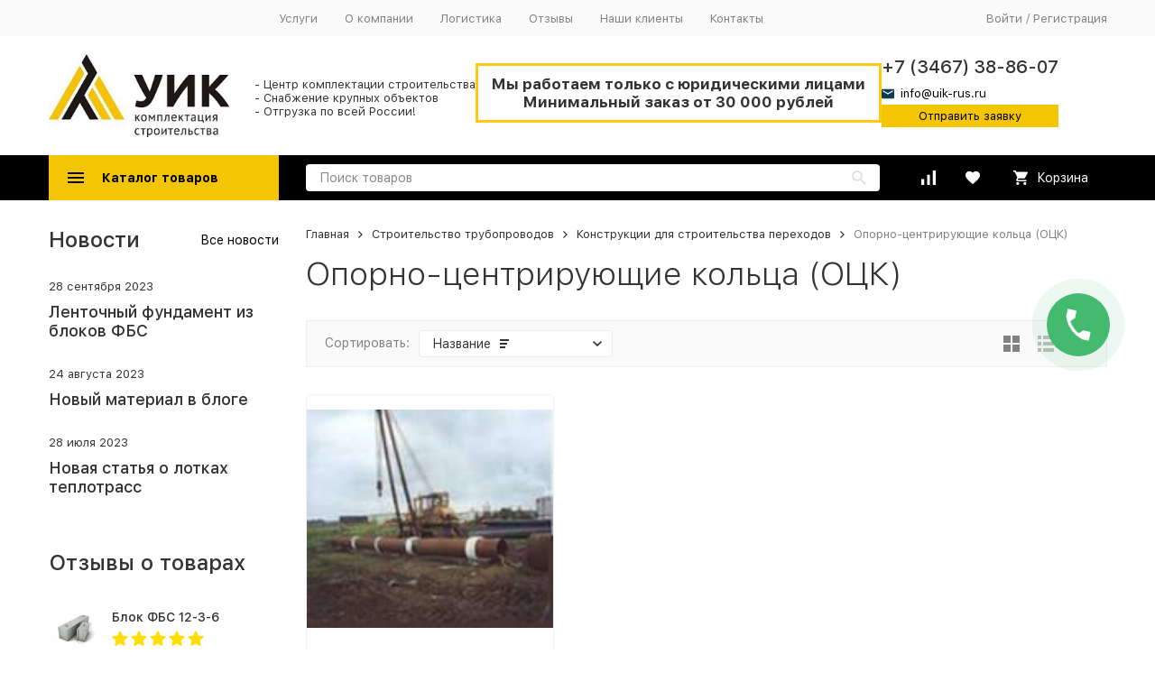

--- FILE ---
content_type: text/html; charset=utf-8
request_url: https://hanty-mansijsk.uik-rus.ru/category/oporno-centrirujushie-kolca/
body_size: 26497
content:


	

	

	

	

	

	

	
<!DOCTYPE html><html lang="ru"><head><!-- meta --><meta http-equiv="Content-Type" content="text/html; charset=utf-8" /><meta name="viewport" content="width=device-width, initial-scale=1, maximum-scale=1" /><meta http-equiv="x-ua-compatible" content="IE=edge" /><meta name="format-detection" content="telephone=no" /><title>Опорно-центрирующие кольца (ОЦК) купить оптом в Ханты-Мансийске, цена (прайс-лист) от производителя - УИК-RUS</title><meta name="Description" content="Компания УИК-RUS предлагает купить Опорно-центрирующие кольца (ОЦК) с доставкой в Ханты-Мансийске и по РФ, цена от 0 руб., от производителя." /><meta name="Keywords" content="Опорно-центрирующие кольца (ОЦК), Онлайн-центр комплектации строительства УИК-RUS" /><meta name="wa-expert-hash" content="06cfd026c2ac94b712002550e0ebda5eab63c40" /><meta name="theme-color" content="#9CC2CE"><link rel="icon" href="/favicon.ico" type="image/x-icon"><!-- css --><style>:root {--container-width: 1485px;--svg-sprite-url: url("/wa-data/public/site/themes/megashop2/svg/css-sprite.svg?v=1.12.0.107");}@media (max-width: 1502px) {:root {--container-width: calc(100vw - 17px);}}:root {--home-slider-height: auto;--home-slider-height-adaptive: auto;}</style><style>:root {--primary-color: #000000;--primary-color-hover: rgb(13,13,13);--primary-color-alpha-5: rgba(0, 0, 0, .5);--dark-color: #0c3c57;--dark-color-alpha-5: rgba(12, 60, 87, .5);--accent-color: rgb(0,0,0);--accent-color-hover: rgb(0,0,0);--light-color: #edf4f8;--light-color-hover: rgb(218,232,241);--footer-text-color: white;--price-with-compare-color: #ff3131;}</style><link href="/wa-content/font/ruble/arial/alsrubl-arial-regular.woff" rel="preload" as="font" type="font/woff2" crossorigin /><link href="/wa-data/public/site/themes/megashop2/assets/megashop.dependencies.main.css?v=1.12.0.107" rel="preload" as="style" onload="this.rel = 'stylesheet'"  /> <link href="/wa-data/public/site/themes/megashop2/css/megashop.site.min.css?v=1.12.0.107" rel="stylesheet"  /> <link href="/wa-data/public/shop/themes/megashop2/css/megashop.shop.min.css?v=1.12.0.107" rel="stylesheet"  /> <link href="/wa-data/public/site/themes/megashop2/user.css?v=1.12.0.107" rel="preload" as="style" onload="this.rel = 'stylesheet'" /> <link href="/wa-data/public/site/themes/megashop2/css/megashop.font.sf-pro-text.min.css?v=1.12.0.107" rel="preload" as="style" onload="this.rel = 'stylesheet'" /><!-- js --><script>window.megashop = {};</script> 																																																													
	<script>window.megashop.config = {"commons":{"info_panel_html":"<div class=\"c-info-panel c-info-panel_dark\"><div class=\"l-container\"><div class=\"c-info-panel__container\"><div class=\"c-info-panel__content-container\"><\/div><div class=\"c-info-panel__close-button-container\"><span class=\"c-info-panel__close-button\"><span class=\"l-image-box\"><svg class=\"c-svg-icon \" width=\"12\" height=\"12\" fill=\"currentColor\" ><use xlink:href=\"#megashop-icon_cross\"><\/use><\/svg><\/span><\/span><\/div><\/div><\/div><\/div>","select_html":"<label class=\"c-select  \"><select class=\"c-select__control \" ><\/select><span class=\"c-select__box\"><span class=\"c-select__content\"><\/span><span class=\"c-select__arrow\"><svg class=\"c-svg-icon c-select__arrow-icon\" width=\"10\" height=\"6\" fill=\"currentColor\" ><use xlink:href=\"#megashop-icon_arrow-bottom\"><\/use><\/svg><\/span><\/span><span class=\"c-select__dropdown\"><\/span><\/label>","radio_html":"<label class=\"c-radio\"><input class=\"c-radio__control \" type=\"radio\"  value=\"1\"   \/><span class=\"c-radio__box\"><span class=\"c-radio__arrow\"><\/span><\/span><\/label>","checkbox_html":"<label class=\"c-checkbox\"><input class=\"c-checkbox__control \" type=\"checkbox\"  value=\"1\"   \/><span class=\"c-checkbox__box\"><span class=\"c-checkbox__arrow\"><\/span><\/span><\/label>","input_file_html":"<label class=\"c-input-file\"><input type=\"file\"  class=\"c-input-file__control\" \/><span class=\"c-input-file__box\"><span class=\"c-input-file__button-box\"><button class=\"c-input-file__button c-button c-button_style_inverse\" type=\"button\">\u0412\u044b\u0431\u0435\u0440\u0438\u0442\u0435 \u0444\u0430\u0439\u043b<\/button><\/span><span class=\"c-input-file__file-box\">\u0424\u0430\u0439\u043b \u043d\u0435 \u0432\u044b\u0431\u0440\u0430\u043d<\/span><\/span><\/label>","pseudo_link_icon_box_html":"<span class=\"c-pseudo-link-box   \"><span class=\"l-icon-box \"><span class=\"l-icon-box__icon\"> <\/span><span class=\"l-icon-box__content\"><span class=\"c-pseudo-link-box__link\" data-plain-text=\"0\"><\/span><\/span><\/span><\/span>","wa_url":"\/","login_url":"\/login\/","signup_url":"\/signup\/","forgotpassword_url":"\/forgotpassword\/","svg":{"symbols_sprite":"\/wa-data\/public\/site\/themes\/megashop2\/svg\/symbols-sprite.svg?v=1.12.0.107","spinner":"<span class=\"c-spinner\"><span class=\"l-image-box\"><svg class=\"c-svg-icon c-spinner__icon \" width=\"61\" height=\"61\" fill=\"light_color\" ><use xlink:href=\"#megashop-icon_spinner\"><\/use><\/svg><\/span><\/span>","trash":"<svg class=\"c-svg-icon \" width=\"16\" height=\"16\" fill=\"currentColor\" ><use xlink:href=\"#megashop-icon_trash\"><\/use><\/svg>","arrow_left":"<svg class=\"c-svg-icon \" width=\"6\" height=\"10\" fill=\"currentColor\" ><use xlink:href=\"#megashop-icon_arrow-left\"><\/use><\/svg>","arrow_right":"<svg class=\"c-svg-icon \" width=\"6\" height=\"10\" fill=\"currentColor\" ><use xlink:href=\"#megashop-icon_arrow-right\"><\/use><\/svg>","arrow_bottom":"<svg class=\"c-svg-icon \" width=\"10\" height=\"6\" fill=\"currentColor\" ><use xlink:href=\"#megashop-icon_arrow-bottom\"><\/use><\/svg>","cross":"<svg class=\"c-svg-icon \" width=\"12\" height=\"12\" fill=\"currentColor\" ><use xlink:href=\"#megashop-icon_cross\"><\/use><\/svg>","available":"<svg class=\"c-svg-icon \" width=\"16\" height=\"16\" fill=\"currentColor\" ><use xlink:href=\"#megashop-icon_available\"><\/use><\/svg>","no_available":"<svg class=\"c-svg-icon \" width=\"16\" height=\"16\" fill=\"currentColor\" ><use xlink:href=\"#megashop-icon_no-available\"><\/use><\/svg>"},"analytics":{"ym_counter":"28982760","goals":{"add_to_cart":{"ym":"add1cart","ga_category":"","ga_action":""},"user_reg":{"ym":"","ga_category":"","ga_action":""},"add_review":{"ym":"","ga_category":"","ga_action":""},"add_to_compare":{"ym":"","ga_category":"","ga_action":""},"add_to_favorite":{"ym":"","ga_category":"","ga_action":""},"quick_view":{"ym":"","ga_category":"","ga_action":""}}},"header_variant":"1","is_cookie":false,"is_mobile":false,"catalog_onenter_timeout":500,"catalog_onleave_timeout":300,"cart_onenter_timeout":500,"cart_onleave_timeout":300},"language":{"item":"\u0448\u0442.","\u0413\u043e\u0434":"\u0413\u043e\u0434","\u0421\u043c\u0435\u043d\u0438\u0442\u044c \u043f\u0430\u0440\u043e\u043b\u044c":"\u0421\u043c\u0435\u043d\u0438\u0442\u044c \u043f\u0430\u0440\u043e\u043b\u044c","\u0424\u0430\u0439\u043b \u043d\u0435 \u0432\u044b\u0431\u0440\u0430\u043d":"\u0424\u0430\u0439\u043b \u043d\u0435 \u0432\u044b\u0431\u0440\u0430\u043d","\u0412\u0445\u043e\u0434 \u043d\u0430 \u0441\u0430\u0439\u0442":"\u0412\u0445\u043e\u0434 \u043d\u0430 \u0441\u0430\u0439\u0442","message_max_count":"\u0418\u0437\u0432\u0438\u043d\u0438\u0442\u0435, \u043d\u043e \u0432 \u043d\u0430\u043b\u0438\u0447\u0438\u0438 \u0442\u043e\u043b\u044c\u043a\u043e %sku_count% \u0435\u0434\u0438\u043d\u0438\u0446 \u0442\u043e\u0432\u0430\u0440\u0430 %sku_name%. \u0412\u044b \u043c\u043e\u0436\u0435\u0442\u0435 \u0434\u043e\u0431\u0430\u0432\u0438\u0442\u044c \u0432 \u043a\u043e\u0440\u0437\u0438\u043d\u0443 \u0435\u0449\u0451 %max_sku_quantity%.","message_max_count_in_cart":"\u0418\u0437\u0432\u0438\u043d\u0438\u0442\u0435, \u043d\u043e \u0432 \u043d\u0430\u043b\u0438\u0447\u0438\u0438 \u0442\u043e\u043b\u044c\u043a\u043e %sku_count% \u0435\u0434\u0438\u043d\u0438\u0446 \u0442\u043e\u0432\u0430\u0440\u0430 %sku_name%, \u0438 \u0432\u0441\u0435 \u043e\u043d\u0438 \u0443\u0436\u0435 \u0432 \u0432\u0430\u0448\u0435\u0439 \u043a\u043e\u0440\u0437\u0438\u043d\u0435 \u043f\u043e\u043a\u0443\u043f\u043e\u043a."},"shop":{"home_url":"\/","search_url":"\/search\/","cart_url":"\/order\/","cart_add_url":"\/cart\/add\/","cart_save_url":"\/cart\/save\/","cart_delete_url":"\/cart\/delete\/","compare_url":"\/compare\/","compare_id_url":"\/compare\/{$id}\/","compare_url_variant":"ids","data_regions_url":"\/data\/regions\/","data_shipping_url":"\/data\/shipping\/","search_query":"","to_toggle_cart_button":false,"zero_price_text":"\u0414\u043e\u0433\u043e\u0432\u043e\u0440\u043d\u0430\u044f","is_enabled_2x":1,"is_enabled_srcset":true,"change_url_by_sku":false,"path":["1863","2060","791"],"add_affiliate_bonus_string":"\u042d\u0442\u043e\u0442 \u0437\u0430\u043a\u0430\u0437 \u0434\u043e\u0431\u0430\u0432\u0438\u0442 \\<strong\\>\\+(.*) \u0431\u043e\u043d\u0443\u0441\u043d\u044b\u0445 \u0431\u0430\u043b\u043b\u043e\u0432\\<\/strong\\>, \u043a\u043e\u0442\u043e\u0440\u044b\u0435 \u0432\u044b \u0437\u0430\u0442\u0435\u043c \u0441\u043c\u043e\u0436\u0435\u0442\u0435 \u0438\u0441\u043f\u043e\u043b\u044c\u0437\u043e\u0432\u0430\u0442\u044c \u0434\u043b\u044f \u043f\u043e\u043b\u0443\u0447\u0435\u043d\u0438\u044f \u0434\u043e\u043f\u043e\u043b\u043d\u0438\u0442\u0435\u043b\u044c\u043d\u044b\u0445 \u0441\u043a\u0438\u0434\u043e\u043a\\.","currency_info":{"RUB":{"code":"RUB","sign":"\u0440\u0443\u0431.","sign_html":"<span class=\"ruble\">\u20bd<\/span>","sign_position":1,"sign_delim":" ","decimal_point":",","frac_digits":"2","thousands_sep":" "},"USD":{"code":"USD","sign":"$","sign_html":"$","sign_position":0,"sign_delim":"","decimal_point":",","frac_digits":"2","thousands_sep":" "},"EUR":{"code":"EUR","sign":"\u20ac","sign_html":"\u20ac","sign_position":0,"sign_delim":"","decimal_point":",","frac_digits":"2","thousands_sep":" "},"GBP":{"code":"GBP","sign":"\u00a3","sign_html":"\u00a3","sign_position":0,"sign_delim":"","decimal_point":",","frac_digits":"2","thousands_sep":" "}},"currency":"RUB","primary_currency":"RUB","add_to_cart_effect":"modal_cross","slider_breakpoints":{"reviews_thumbs":{"10000":{"slidesPerView":3},"1485":{"slidesPerView":3},"1199":{"slidesPerView":3,"spaceBetween":30},"855":{"slidesPerView":2,"spaceBetween":30},"550":{"slidesPerView":1,"spaceBetween":30}},"brands_thumbs":{"1199":{"slidesPerView":4},"767":{"slidesPerView":1}},"posts_thumbs":{"10000":{"slidesPerView":4},"1485":{"slidesPerView":4},"1199":{"slidesPerView":4,"spaceBetween":30},"1000":{"spaceBetween":15},"768":{"slidesPerView":3,"spaceBetween":15},"555":{"slidesPerView":2,"spaceBetween":15},"424":{"slidesPerView":1}},"products_thumbs":{"1485":{"slidesPerView":4,"spaceBetween":15},"1400":{"slidesPerView":3,"spaceBetween":30},"1199":{"slidesPerView":3,"spaceBetween":30},"855":{"slidesPerView":2,"spaceBetween":30},"550":{"slidesPerView":1,"spaceBetween":30}},"products_thumbs_cols":{"1485":{"slidesPerView":4,"spaceBetween":15},"1400":{"slidesPerView":3,"spaceBetween":30},"1199":{"slidesPerView":3,"spaceBetween":30},"767":{"slidesPerView":2,"spaceBetween":30},"550":{"slidesPerView":2,"spaceBetween":30},"440":{"slidesPerView":2,"spaceBetween":15},"380":{"slidesPerView":2,"spaceBetween":10},"374":{"slidesPerView":2,"spaceBetween":6}},"products_thumbs_compact":{"440":{"slidesPerView":1}}},"images_sizes":{"thumbs":{"375":345,"425":393,"767":360},"m-thumbs":{"425":195,"560":260,"767":360}}},"photos":{"slider_breakpoints":{"photo_page":{"991":{"slidesPerView":4,"spaceBetween":10}}}}};</script><script>window.megashop.shop = {};</script><script>window.megashop.blog = {};</script><script>window.megashop.photos = {};</script><script src="/wa-data/public/site/themes/megashop2/assets/megashop.dependencies.commons.js?v=1.12.0.107"></script><script src="/wa-data/public/site/themes/megashop2/assets/megashop.dependencies.main.js?v=1.12.0.107"></script><script src="/wa-data/public/site/themes/megashop2/js/megashop.common.min.js?v=1.12.0.107"></script><script src="/wa-data/public/site/themes/megashop2/js/vendor/fontawesome/fontawesome.js?v=1.12.0.107"></script><script src="/wa-data/public/site/themes/megashop2/assets/megashop.dependencies.secondary.js?v=1.12.0.107" defer></script><script src="/wa-data/public/site/themes/megashop2/js/megashop.site.min.js?v=1.12.0.107" defer></script><script src="/wa-data/public/shop/themes/megashop2/js/megashop.shop.min.js?v=1.12.0.107" defer></script><script src="/wa-data/public/blog/themes/megashop2/js/megashop.blog.min.js?v=1.12.0.107" defer></script><script src="/wa-apps/photos/themes/megashop2/js/megashop.photos.min.js?v=1.12.0.107" defer></script><script src="/wa-data/public/site/themes/megashop2/js/vendor/fontawesome/solid.js?v=1.12.0.107" async></script><script>window.megashop && window.megashop.Svg ? window.megashop.Svg.load() : document.addEventListener('DOMContentLoaded', function () {window.megashop.Svg.load();});</script><meta property="og:type" content="article" />
<meta property="og:url" content="https://hanty-mansijsk.uik-rus.ru/category/oporno-centrirujushie-kolca/" />
<meta property="og:title" content="Опорно-центрирующие кольца (ОЦК) купить оптом в Ханты-Мансийске, цена (прайс-лист) от производителя - УИК-RUS" />
<meta property="og:description" content="Компания УИК-RUS предлагает купить Опорно-центрирующие кольца (ОЦК) с доставкой в Ханты-Мансийске и по РФ, цена от 0 руб., от производителя." />
<meta property="og:image" content="/wa-data/public/shop/categories/1863/151_big.jpg"><!-- plugin hook: 'frontend_head' --><!-- frontend_head.linkcanonical-plugin --><!-- frontend_head.seofilter-plugin --><style>
	.filter-link:link,
	.filter-link:visited,
	.filter-link:hover,
	.filter-link:active,

	.seofilter-link:link,
	.seofilter-link:visited,
	.seofilter-link:hover,
	.seofilter-link:active{
		color: inherit !important;
		font: inherit !important;
		text-decoration: inherit !important;
		cursor: inherit !important;
		border-bottom: inherit !important;
	}
</style>
<script defer src="/wa-apps/shop/plugins/seofilter/assets/frontend.js?v=2.42.0"></script>

<script>
	(function () {
		var onReady = function (callback) {
			if (document.readyState!='loading') {
				callback();
			}
			else if (document.addEventListener) {
				document.addEventListener('DOMContentLoaded', callback);
			}
			else {
				document.attachEvent('onreadystatechange', function () {
					if (document.readyState=='complete') {
						callback();
					}
				});
			}
		};

		window.seofilter_init_data = {
			category_url: "\/category\/oporno-centrirujushie-kolca\/",
			filter_url: "",
			current_filter_params: [],
			keep_page_number_param: false,
			block_empty_feature_values: false,

			price_min: 0,
			price_max: 0,

			excluded_get_params: [],

			yandex_counter_code: false,

			feature_value_ids: false,
			stop_propagation_in_frontend_script: true
		};

		onReady(function() {
			window.seofilterInit($, window.seofilter_init_data);
		});
	})();
</script>
<!-- frontend_head.seoredirect-plugin --><!-- frontend_head.ordercall-plugin --><script>window.wa_ordercall_userdata = {"wa_captcha":"<script>\n    (function() {\n\n        \n\n        window.onloadWaRecaptchaCallback = function() {\n            var sitekey = \"6Lfy4c4eAAAAADhxA7KhL0w36leooE7AnYptfVAu\";\n            if (!window.grecaptcha) return;\n            $('.g-recaptcha:not(.initialized)').each(function() {\n                var wrapper = $(this).addClass('initialized');\n                var widget_id = grecaptcha.render(wrapper[0], { sitekey: sitekey });\n                wrapper.siblings('.wa-captcha-refresh, .wa-captcha-img').click(function() {\n                    var new_wrapper = $('<div class=\"g-recaptcha\"><\/div>');\n                    wrapper.after(new_wrapper);\n                    wrapper.remove();\n                    new_wrapper = new_wrapper.addClass('initialized');\n                    widget_id = grecaptcha.render(new_wrapper[0], { sitekey: sitekey });\n                    wrapper = new_wrapper;\n                    return false;\n                });\n            });\n            $(window).trigger('wa_recaptcha_loaded');\n        };\n\n        $(function() {\n            if (window.grecaptcha) {\n                window.onloadWaRecaptchaCallback();\n            } else {\n                $.getScript(\"https:\/\/www.google.com\/recaptcha\/api.js?render=explicit&onload=onloadWaRecaptchaCallback\");\n            }\n        });\n    })();\n<\/script>\n<div class=\"wa-captcha wa-recaptcha\">\n    <a class=\"wa-captcha-refresh wa-captcha-img\" style=\"display:none;\"><\/a>\n    <div class=\"g-recaptcha\"><\/div>\n<\/div>\n","wa_user_name":false,"wa_user_phone":"","wa_user_email":""}</script><!-- frontend_head.regions-plugin -->

<script>
jQuery(function($) {
	if ($.cookie('shop_region_remember_address'))
	{
		return;
	}

	var selector = '[name$="[address.shipping][city]"], [name$="[address.shipping][region]"], [name$="[address.shipping][country]"]';
	var $change_listener = $(document).on('change', selector, function() {
		$.cookie('shop_region_remember_address', '1', {expires: 200, path: '/'});
		$change_listener.off('change');
	});
});
</script><link rel="stylesheet" href="https://cdn.jsdelivr.net/npm/@fancyapps/ui@4.0/dist/fancybox.css"/><script src="https://cdn.jsdelivr.net/npm/@fancyapps/ui@4.0/dist/fancybox.umd.js"></script><meta name='yandex-verification' content='6996ba7e369f320e' /></head><body class="c-page c-page_buy1click c-page_ordercall c-page_regions c-page_container-middle"><script>window.megashop && window.megashop.Svg ? window.megashop.Svg.init() : document.addEventListener('DOMContentLoaded', function () {window.megashop.Svg.init();});document.addEventListener('DOMContentLoaded', function () {window.megashop.IEScheme.init();});</script><div class="c-microdata"><div itemscope itemtype="http://schema.org/WebSite"><link itemprop="url" href="https://hanty-mansijsk.uik-rus.ru" /><form itemprop="potentialAction" itemscope itemtype="http://schema.org/SearchAction"><meta itemprop="target" content="https://hanty-mansijsk.uik-rus.ru/search/?query={query}" /><input itemprop="query-input" type="text" name="query" /><input type="submit" /></form></div></div><div class="c-microdata"><div itemscope itemtype="http://schema.org/Organization"><link itemprop="url" href="https://hanty-mansijsk.uik-rus.ru" /><meta itemprop="name" content="Онлайн-центр комплектации строительства УИК-RUS" /><meta itemprop="address" content="628007, Ханты-Мансийский АО, г. Ханты-Мансийск, ул. Строителей, 59" /><meta itemprop="telephone" content="" /><div itemprop="logo" itemscope itemtype="http://schema.org/ImageObject"><link itemprop="image" href="/wa-data/public/site/themes/megashop2/img/logo.png?v1640283557" /><link itemprop="contentUrl" href="/wa-data/public/site/themes/megashop2/img/logo.png?v1640283557" /></div></div></div><div class="l-index"><div class="c-header-overlay"></div><div class="l-index__wrapper"><header class="l-index__header"><div class="l-header r-hidden-md"><div class="l-header__top-bar"><div class="c-header-top-bar"><div class="l-container"><div class="c-header-top-bar__container"><span class="c-link-decorator"><!-- plugin hook: 'frontend_header' --></span><div class="c-header-top-bar__container-region"><style>.link-box {display: inline-block;cursor: pointer;}.link-box__icon {display: inline-block;vertical-align: middle;}.link-box__link {display: inline-block;vertical-align: middle;}.hide-indicator .indicator {display: none;}.shop-regions__button_hidden {opacity: 0;}.shop-regions__ip-analyzer-variants_hidden {display: none;}</style><link rel="stylesheet" href="/wa-apps/shop/plugins/regions/css/window.css?v=2.22.0"><script type="text/javascript">if (typeof shopRegions != 'object'){shopRegions = { };}shopRegions.cookie_domain = ".uik-rus.ru";shopRegions.current_region_id = "51";shopRegions.current_region_code = "rus86";shopRegions.number_of_columns = "3";shopRegions.regions_sidebar_enable = false;shopRegions.enable_group_by_letter = false;shopRegions.trigger_environment_restore_url = "\/regions\/restore_user_environment\/";shopRegions.request_redirect_url = "\/regions\/get_redirect_url\/";shopRegions.load_popup_content_url = "\/regions\/get_popup_content\/";shopRegions.current_city = {"id":"51","country_iso3":"rus","region_code":"86","name":"\u0425\u0430\u043d\u0442\u044b-\u041c\u0430\u043d\u0441\u0438\u0439\u0441\u043a","storefront":"hanty-mansijsk.uik-rus.ru\/*","phone":"+7 (3467) 38-86-07","email":"info@uik-rus.ru","schedule":"","is_popular":"0","is_enable":"1","is_default_for_storefront":"1","sort":"51","domain_id":"52","route":"*","create_datetime":"2022-01-11 20:09:52","update_datetime":"2022-02-24 17:57:45","country_name":"\u0420\u043e\u0441\u0441\u0438\u0439\u0441\u043a\u0430\u044f \u0424\u0435\u0434\u0435\u0440\u0430\u0446\u0438\u044f","domain_name":"hanty-mansijsk.uik-rus.ru","domain_title":"","storefront_title":"\/*"};shopRegions.cities = [{"id":"51","country_iso3":"rus","region_code":"86","name":"\u0425\u0430\u043d\u0442\u044b-\u041c\u0430\u043d\u0441\u0438\u0439\u0441\u043a","storefront":"hanty-mansijsk.uik-rus.ru\/*","phone":"+7 (3467) 38-86-07","email":"info@uik-rus.ru","schedule":"","is_popular":"0","is_enable":"1","is_default_for_storefront":"1","sort":"51","domain_id":"52","route":"*","create_datetime":"2022-01-11 20:09:52","update_datetime":"2022-02-24 17:57:45","country_name":"\u0420\u043e\u0441\u0441\u0438\u0439\u0441\u043a\u0430\u044f \u0424\u0435\u0434\u0435\u0440\u0430\u0446\u0438\u044f","domain_name":"hanty-mansijsk.uik-rus.ru","domain_title":"","storefront_title":"\/*"}];shopRegions.suggested_region_id = 0;</script><script type="text/javascript" src="/wa-apps/shop/plugins/regions/js/window.js?v=2.22.0" defer></script><div class="shop-regions"><div class="shop-regions__button shop-regions__button_hidden js-shop-regions__button"><div class="shop-regions-button">
  	Ваш регион:
  	<a class="shop-regions__link shop-regions-button__link shop-regions__link_pseudo shop-regions__trigger-show-window">Ханты-Мансийск</a>
</div>
</div><div class="shop-regions__ip-analyzer-variants shop-regions__ip-analyzer-variants_hidden js-shop-regions__ip-analyzer-variants"><div class="shop-regions-ip-analyzer">
	<div class="shop-regions-ip-analyzer__wrapper">
		<div class="shop-regions__button-close shop-regions-ip-analyzer__button-close shop-regions-ip-analyzer__trigger-confirm-current-city">✖</div>

		<div class="shop-regions-ip-analyzer__header">Ханты-Мансийск ваш город?</div>
		<div class="shop-regions-ip-analyzer__triggers">

			<div class="shop-regions__trigger-switch-city shop-regions-ip-analyzer__button shop-regions-ip-analyzer__trigger-switch-city"
				data-id="51">Да
			</div>
			<div class="shop-regions-ip-analyzer__trigger-select-city shop-regions-ip-analyzer__button">Выбрать другой город</div>

		</div>
	</div>
</div></div></div>
</div><nav class="c-header-top-bar__container-nav"><ul class="l-header-top-bar-links"><li class="l-header-top-bar-links__item"><a class="c-link c-link_style_alt-gray" href="/uslugi/" >Услуги</a></li><li class="l-header-top-bar-links__item"><a class="c-link c-link_style_alt-gray" href="/o-kompanii/" >О компании</a></li><li class="l-header-top-bar-links__item"><a class="c-link c-link_style_alt-gray" href="/dostavka/" >Логистика</a></li><li class="l-header-top-bar-links__item"><a class="c-link c-link_style_alt-gray" href="/reviews/" >Отзывы</a></li><li class="l-header-top-bar-links__item"><a class="c-link c-link_style_alt-gray" href="/proekty/" >Наши клиенты</a></li><li class="l-header-top-bar-links__item"><a class="c-link c-link_style_alt-gray" href="/kontakty_rwl/" >Контакты</a></li></ul></nav><div class="c-header-top-bar__container-user"><a class="c-link c-link_style_alt-gray c-login-link" href="/login/">Войти</a> / <a class="c-link c-link_style_alt-gray c-signup-link" href="/signup/">Регистрация</a></div></div></div></div></div><div class="l-header__middle-bar"><div class="c-header-middle-bar "><div class="l-container"><div class="c-header-middle-bar__container"><div class="c-header-middle-bar__container-logo"><a class="l-image-box l-image-box_contain" href="/"><img src="/wa-data/public/site/themes/megashop2/img/logo.png?v1640283557" alt="Онлайн-центр комплектации строительства УИК-RUS" /></a><span class="desc">- Центр комплектации строительства<br>- Снабжение крупных объектов<br>- Отгрузка по всей России!</span></div><div class="c-header-middle-bar__container-main"><div class="c-header-middle-bar-contacts "><div class="minimum"><div class="only-ur only-ur_head">Мы работаем только с юридическими лицами<br>Минимальный заказ от 30 000 рублей</div></div><div class="c-header-middle-bar-contacts__address-container"><div class="c-header-middle-bar-address"><div class="c-header-middle-bar-contacts__phone-container c-header-middle-bar-contacts__phone-container_phone-2"><div class="c-header-middle-bar-phone "><div class="c-header-middle-bar-phone__phone copyphone">+7 (3467) 38-86-07</div><a class="c-link-box  copymail" href="mailto:info@uik-rus.ru" ><span class="l-icon-box "><span class="l-icon-box__icon"><svg class="c-svg-icon c-link-box__icon " width="14" height="14" fill="currentColor" ><use xlink:href="#megashop-icon_mail"></use></svg></span><span class="l-icon-box__content"><span class="c-link-box__link" data-plain-text="0">info@uik-rus.ru</span></span></span></a><a class="zb" href="/bystryy-onlayn-zakaz/">Отправить заявку</a></div></div></div></div></div></div></div></div></div></div><div class="l-header__bottom-bar"><div class="c-header-bottom-bar"><div class="l-container"><div class="c-header-bottom-bar__container"><div class="c-header-bottom-bar__container-shop-catalog"><span class="c-catalog-dropdown-button c-header-bottom-bar-shop-catalog-button c-button c-button_fill c-button_style_alt c-button_rect" data-trigger_type="click"><span class="l-icon-box l-icon-box_size_xl"><span class="l-icon-box__icon"><svg class="c-svg-icon " width="18" height="18" fill="#ffffff" ><use xlink:href="#megashop-icon_burger"></use></svg></span><span class="l-icon-box__content">Каталог товаров</span></span></span></div><div class="c-header-bottom-bar__container-search"><form class="c-input-search  c-input-search_style_inverse" action="/search/" data-autocomplete="1"><div class="c-input-search__input-container"><input class="c-input-search__input c-input-text c-input-text_size_s c-input-text_fill" name="query" placeholder="Поиск товаров" value="" autocomplete="off" /></div><div class="c-input-search__button-container"><button class="c-input-search__button c-button c-button_style_transparent"><svg class="c-svg-icon " width="16" height="16" fill="currentColor" ><use xlink:href="#megashop-icon_search"></use></svg></button></div></form></div><div class="c-header-bottom-bar__container-shop-links"><div class="c-header-bottom-bar-shop-links"><div class="c-header-bottom-bar-shop-links__item-container"><div class="c-header-bottom-bar-shop-links__item"><a class="c-button c-button_rect c-button_fill c-header-bottom-bar-shop-links__link c-compare-link" href="/compare/"><span class="l-icon-box"><span class="l-icon-box__icon"><span class="l-image-box"><span class="c-counter c-compare-counter c-counter_empty">0</span><svg class="c-svg-icon " width="16" height="16" fill="#ffffff" ><use xlink:href="#megashop-icon_compare"></use></svg></span></span></span></a></div></div><div class="c-header-bottom-bar-shop-links__item-container"><div class="c-header-bottom-bar-shop-links__item"><a class="c-button c-button_rect c-button_fill c-header-bottom-bar-shop-links__link" href="/search/?list=favorite"><span class="l-icon-box"><span class="l-icon-box__icon"><span class="l-image-box"><span class="c-counter c-favorite-counter c-counter_empty">0</span><svg class="c-svg-icon " width="16" height="16" fill="#ffffff" ><use xlink:href="#megashop-icon_favorite"></use></svg></span></span></span></a></div></div><div class="c-header-bottom-bar-shop-links__item-container"><div class="c-header-bottom-bar-shop-links__item"><a class="c-button c-button_rect c-button_fill c-button_style_alt c-header-bottom-bar-shop-links__link-cart" href="/order/"><span class="l-icon-box l-icon-box_size_l"><span class="l-icon-box__icon"><span class="l-image-box"><span class="c-counter c-cart-counter c-counter_empty">0</span><svg class="c-svg-icon " width="16" height="16" fill="#ffffff" ><use xlink:href="#megashop-icon_cart"></use></svg></span></span><span class="l-icon-box__content">Корзина</span></span></a></div></div></div></div></div></div></div></div><div class="l-header__dropdown-bar "><div class="c-header-dropdown-bar"><div class="l-container c-header-dropdown-bar__container"><div class="c-catalog-dropdown" data-is_overlay_enabled="true" data-trigger_type="click"><div class="c-catalog-extend c-catalog-extend_fixed-width"><nav class="c-catalog-extend__list-container"><ul class="c-catalog-list  " ><li class="c-catalog-list__item c-catalog-list__item_has-children" data-category_id="726"><span class="c-catalog-list__content "><span class="c-catalog-list__item-container"><span class="c-catalog-list__item-image-container"><span class="c-catalog-list__item-image c-lazy-image-provider" data-src="/wa-data/public/shop/categories/726/1_little.png" data-alt="ЖБИ изделия и плиты" ></span><noscript><img src="/wa-data/public/shop/categories/726/1_little.png" alt="ЖБИ изделия и плиты" class="c-catalog-list__item-image" /></noscript></span><span class="c-catalog-list__item-content-container"><a class="c-catalog-list__link" href="/category/zhbi-izdelija/">ЖБИ изделия и плиты</a></span></span><svg class="c-svg-icon c-catalog-list__arrow-icon" width="6" height="10" fill="currentColor" ><use xlink:href="#megashop-icon_arrow-right"></use></svg></span></li><li class="c-catalog-list__item c-catalog-list__item_has-children" data-category_id="729"><span class="c-catalog-list__content "><span class="c-catalog-list__item-container"><span class="c-catalog-list__item-image-container"><span class="c-catalog-list__item-image c-lazy-image-provider" data-src="/wa-data/public/shop/categories/729/2_little.png" data-alt="Трубный прокат" ></span><noscript><img src="/wa-data/public/shop/categories/729/2_little.png" alt="Трубный прокат" class="c-catalog-list__item-image" /></noscript></span><span class="c-catalog-list__item-content-container"><a class="c-catalog-list__link" href="/category/truby/">Трубный прокат</a></span></span><svg class="c-svg-icon c-catalog-list__arrow-icon" width="6" height="10" fill="currentColor" ><use xlink:href="#megashop-icon_arrow-right"></use></svg></span></li><li class="c-catalog-list__item c-catalog-list__item_has-children" data-category_id="731"><span class="c-catalog-list__content "><span class="c-catalog-list__item-container"><span class="c-catalog-list__item-image-container"><span class="c-catalog-list__item-image c-lazy-image-provider" data-src="/wa-data/public/shop/categories/731/3_little.png" data-alt="Металлопрокат" ></span><noscript><img src="/wa-data/public/shop/categories/731/3_little.png" alt="Металлопрокат" class="c-catalog-list__item-image" /></noscript></span><span class="c-catalog-list__item-content-container"><a class="c-catalog-list__link" href="/category/metalloprokat/">Металлопрокат</a></span></span><svg class="c-svg-icon c-catalog-list__arrow-icon" width="6" height="10" fill="currentColor" ><use xlink:href="#megashop-icon_arrow-right"></use></svg></span></li><li class="c-catalog-list__item c-catalog-list__item_has-children" data-category_id="791"><span class="c-catalog-list__content "><span class="c-catalog-list__item-container"><span class="c-catalog-list__item-image-container"><span class="c-catalog-list__item-image c-lazy-image-provider" data-src="/wa-data/public/shop/categories/791/4_little.jpg" data-alt="Строительство трубопроводов" ></span><noscript><img src="/wa-data/public/shop/categories/791/4_little.jpg" alt="Строительство трубопроводов" class="c-catalog-list__item-image" /></noscript></span><span class="c-catalog-list__item-content-container"><a class="c-catalog-list__link" href="/category/stroitelstvo-trudoprovodov/">Строительство трубопроводов</a></span></span><svg class="c-svg-icon c-catalog-list__arrow-icon" width="6" height="10" fill="currentColor" ><use xlink:href="#megashop-icon_arrow-right"></use></svg></span></li><li class="c-catalog-list__item c-catalog-list__item_has-children" data-category_id="733"><span class="c-catalog-list__content "><span class="c-catalog-list__item-container"><span class="c-catalog-list__item-image-container"><span class="c-catalog-list__item-image c-lazy-image-provider" data-src="/wa-data/public/shop/categories/733/5_little.png" data-alt="Цемент, сыпучие материалы" ></span><noscript><img src="/wa-data/public/shop/categories/733/5_little.png" alt="Цемент, сыпучие материалы" class="c-catalog-list__item-image" /></noscript></span><span class="c-catalog-list__item-content-container"><a class="c-catalog-list__link" href="/category/sypuchie/">Цемент, сыпучие материалы</a></span></span><svg class="c-svg-icon c-catalog-list__arrow-icon" width="6" height="10" fill="currentColor" ><use xlink:href="#megashop-icon_arrow-right"></use></svg></span></li><li class="c-catalog-list__item c-catalog-list__item_has-children" data-category_id="727"><span class="c-catalog-list__content "><span class="c-catalog-list__item-container"><span class="c-catalog-list__item-image-container"><span class="c-catalog-list__item-image c-lazy-image-provider" data-src="/wa-data/public/shop/categories/727/6_little.png" data-alt="Кирпич и строительные блоки" ></span><noscript><img src="/wa-data/public/shop/categories/727/6_little.png" alt="Кирпич и строительные блоки" class="c-catalog-list__item-image" /></noscript></span><span class="c-catalog-list__item-content-container"><a class="c-catalog-list__link" href="/category/kirpichbloki/">Кирпич и строительные блоки</a></span></span><svg class="c-svg-icon c-catalog-list__arrow-icon" width="6" height="10" fill="currentColor" ><use xlink:href="#megashop-icon_arrow-right"></use></svg></span></li><li class="c-catalog-list__item c-catalog-list__item_has-children" data-category_id="940"><span class="c-catalog-list__content "><span class="c-catalog-list__item-container"><span class="c-catalog-list__item-image-container"><span class="c-catalog-list__item-image c-lazy-image-provider" data-src="/wa-data/public/shop/categories/940/7_little.png" data-alt="Грузоподъемное оборудование" ></span><noscript><img src="/wa-data/public/shop/categories/940/7_little.png" alt="Грузоподъемное оборудование" class="c-catalog-list__item-image" /></noscript></span><span class="c-catalog-list__item-content-container"><a class="c-catalog-list__link" href="/category/gruzopodemnoe-oborudovanie/">Грузоподъемное оборудование</a></span></span><svg class="c-svg-icon c-catalog-list__arrow-icon" width="6" height="10" fill="currentColor" ><use xlink:href="#megashop-icon_arrow-right"></use></svg></span></li><li class="c-catalog-list__item c-catalog-list__item_has-children" data-category_id="1599"><span class="c-catalog-list__content "><span class="c-catalog-list__item-container"><span class="c-catalog-list__item-image-container"><span class="c-catalog-list__item-image c-lazy-image-provider" data-src="/wa-data/public/shop/categories/1599/8_little.png" data-alt="Кровельные материалы" ></span><noscript><img src="/wa-data/public/shop/categories/1599/8_little.png" alt="Кровельные материалы" class="c-catalog-list__item-image" /></noscript></span><span class="c-catalog-list__item-content-container"><a class="c-catalog-list__link" href="/category/krovelnye-materialy/">Кровельные материалы</a></span></span><svg class="c-svg-icon c-catalog-list__arrow-icon" width="6" height="10" fill="currentColor" ><use xlink:href="#megashop-icon_arrow-right"></use></svg></span></li><li class="c-catalog-list__item c-catalog-list__item_has-children" data-category_id="1821"><span class="c-catalog-list__content "><span class="c-catalog-list__item-container"><span class="c-catalog-list__item-image-container"><span class="c-catalog-list__item-image c-lazy-image-provider" data-src="/wa-data/public/shop/categories/1821/696_little.png" data-alt="Материалы для дорожного строительства" ></span><noscript><img src="/wa-data/public/shop/categories/1821/696_little.png" alt="Материалы для дорожного строительства" class="c-catalog-list__item-image" /></noscript></span><span class="c-catalog-list__item-content-container"><a class="c-catalog-list__link" href="/category/materialy-dlja-dorozhnogo-stroitelstva/">Материалы для дорожного строительства</a></span></span><svg class="c-svg-icon c-catalog-list__arrow-icon" width="6" height="10" fill="currentColor" ><use xlink:href="#megashop-icon_arrow-right"></use></svg></span></li><li class="c-catalog-list__item c-catalog-list__item_has-children" data-category_id="1662"><span class="c-catalog-list__content "><span class="c-catalog-list__item-container"><span class="c-catalog-list__item-image-container"><span class="c-catalog-list__item-image c-lazy-image-provider" data-src="/wa-data/public/shop/categories/1662/9_little.jpg" data-alt="Материалы для строительства железнодорожных путей" ></span><noscript><img src="/wa-data/public/shop/categories/1662/9_little.jpg" alt="Материалы для строительства железнодорожных путей" class="c-catalog-list__item-image" /></noscript></span><span class="c-catalog-list__item-content-container"><a class="c-catalog-list__link" href="/category/materialy-dlja-stroitelstva-zheleznodorozhnyh-putej/">Материалы для строительства железнодорожных путей</a></span></span><svg class="c-svg-icon c-catalog-list__arrow-icon" width="6" height="10" fill="currentColor" ><use xlink:href="#megashop-icon_arrow-right"></use></svg></span></li><li class="c-catalog-list__item c-catalog-list__item_has-children" data-category_id="-1"><span class="c-catalog-list__content ">Ещё<svg class="c-svg-icon c-catalog-list__arrow-icon" width="6" height="10" fill="currentColor" ><use xlink:href="#megashop-icon_arrow-right"></use></svg></span></li></ul></nav><div class="c-catalog-extend__columns-container"><div class="c-catalog-extend__columns" data-category_id="726"><div class="c-catalog-columns-header"><a href="/category/zhbi-izdelija/" class="c-catalog-columns-header__title c-header c-header_h4 c-link c-link_style_hover">ЖБИ изделия и плиты</a></div><div class="c-catalog-columns " style="columns:3;-moz-columns:3;-webkit-columns:3"><div class="c-catalog-columns__category-container c-catalog-columns__category-container_break-avoid"><div class="c-catalog-columns__category"><span class="c-catalog-columns__content"><a class="c-catalog-columns__link c-link c-link_style_hover" href="/category/fundamentnye-bloki/">Фундаментные блоки</a></span></div><div class="c-catalog-columns__subcategories"><div class="c-catalog-columns__subcategory"><a class="c-catalog-columns__subcategory-link c-link c-link_style_hover" href="/category/bloki-udb/">Блоки УДБ</a></div><div class="c-catalog-columns__subcategory"><a class="c-catalog-columns__subcategory-link c-link c-link_style_hover" href="/category/bloki-fbs/">Блоки ФБС</a></div></div></div><div class="c-catalog-columns__category-container c-catalog-columns__category-container_break-avoid"><div class="c-catalog-columns__category"><span class="c-catalog-columns__content"><a class="c-catalog-columns__link c-link c-link_style_hover" href="/category/plity-perekrytija/">Плиты перекрытия</a></span></div><div class="c-catalog-columns__subcategories"><div class="c-catalog-columns__subcategory"><a class="c-catalog-columns__subcategory-link c-link c-link_style_hover" href="/category/progon-zhelezobetonnyj/">Прогоны железобетонные ПРГ</a></div><div class="c-catalog-columns__subcategory"><a class="c-catalog-columns__subcategory-link c-link c-link_style_hover" href="/category/plity-lotkovye/">Плиты лотковые</a></div><div class="c-catalog-columns__subcategory"><a class="c-catalog-columns__subcategory-link c-link c-link_style_hover" href="/category/plity-ploskie/">Плиты плоские</a></div><div class="c-catalog-columns__subcategory"><a class="c-catalog-columns__subcategory-link c-link c-link_style_hover" href="/category/podushki-fundamentnye-/">Плиты ленточных фундаментов ФЛ</a></div><div class="c-catalog-columns__subcategory"><a class="c-catalog-columns__subcategory-link c-link c-link_style_hover" href="/category/plity-pustotnye/">Плиты перекрытия пустотные ПК</a></div></div></div><div class="c-catalog-columns__category-container c-catalog-columns__category-container_break-avoid"><div class="c-catalog-columns__category"><span class="c-catalog-columns__content"><a class="c-catalog-columns__link c-link c-link_style_hover" href="/category/zhelezobetonnye-izdelija-podstancij/">Железобетонные изделия подстанций</a></span></div><div class="c-catalog-columns__subcategories"><div class="c-catalog-columns__subcategory"><a class="c-catalog-columns__subcategory-link c-link c-link_style_hover" href="/category/rigeli/">Ригели</a></div><div class="c-catalog-columns__subcategory"><a class="c-catalog-columns__subcategory-link c-link c-link_style_hover" href="/category/stojki-uso/">Стойки УСО</a></div><div class="c-catalog-columns__subcategory"><a class="c-catalog-columns__subcategory-link c-link c-link_style_hover" href="/category/ankernye-plity/">Анкерные плиты</a></div><div class="c-catalog-columns__subcategory"><a class="c-catalog-columns__subcategory-link c-link c-link_style_hover" href="/category/pristavki/">Приставки серии ПТ и ПР</a></div><div class="c-catalog-columns__subcategory"><a class="c-catalog-columns__subcategory-link c-link c-link_style_hover" href="/category/plity-fundamenta/">Плиты фундамента</a></div><div class="c-catalog-columns__subcategory"><a class="c-catalog-columns__subcategory-link c-link c-link_style_hover" href="/category/izdelija-podstancij-35-500-kv/">Изделия подстанций 35-500 кВ</a></div></div></div><div class="c-catalog-columns__category-container c-catalog-columns__category-container_break-avoid"><div class="c-catalog-columns__category"><span class="c-catalog-columns__content"><a class="c-catalog-columns__link c-link c-link_style_hover" href="/category/svai-zhelezobetonnye/">Сваи железобетонные</a></span></div><div class="c-catalog-columns__subcategories"><div class="c-catalog-columns__subcategory"><a class="c-catalog-columns__subcategory-link c-link c-link_style_hover" href="/category/betonnye-stolby-dlja-zaborov/">Бетонные столбы для заборов</a></div><div class="c-catalog-columns__subcategory"><a class="c-catalog-columns__subcategory-link c-link c-link_style_hover" href="/category/svai-mostovye/">Сваи мостовые</a></div><div class="c-catalog-columns__subcategory"><a class="c-catalog-columns__subcategory-link c-link c-link_style_hover" href="/category/svai-zabivnye/">Сваи забивные</a></div></div></div><div class="c-catalog-columns__category-container c-catalog-columns__category-container_break-avoid"><div class="c-catalog-columns__category"><span class="c-catalog-columns__content"><a class="c-catalog-columns__link c-link c-link_style_hover" href="/category/plity-dorozhnye-zhbi/">Плиты дорожные</a></span></div><div class="c-catalog-columns__subcategories"><div class="c-catalog-columns__subcategory"><a class="c-catalog-columns__subcategory-link c-link c-link_style_hover" href="/category/plity-dorozhnye/">Плиты дорожные</a></div><div class="c-catalog-columns__subcategory"><a class="c-catalog-columns__subcategory-link c-link c-link_style_hover" href="/category/plity-ajerodromnye/">Плиты аэродромные ПАГ</a></div></div></div><div class="c-catalog-columns__category-container c-catalog-columns__category-container_break-avoid"><div class="c-catalog-columns__category"><span class="c-catalog-columns__content"><a class="c-catalog-columns__link c-link c-link_style_hover" href="/category/prochie-zhelezobetonnye-izdelija/">Прочие железобетонные изделия</a></span></div><div class="c-catalog-columns__subcategories"><div class="c-catalog-columns__subcategory"><a class="c-catalog-columns__subcategory-link c-link c-link_style_hover" href="/category/utjazheliteli/">Утяжелители</a></div><div class="c-catalog-columns__subcategory"><a class="c-catalog-columns__subcategory-link c-link c-link_style_hover" href="/category/opory-lep/">Опоры СВ железобетонные для ЛЭП</a></div><div class="c-catalog-columns__subcategory"><a class="c-catalog-columns__subcategory-link c-link c-link_style_hover" href="/category/lotki-teplotrass/">Лотки теплотрасс железобетонные ЛК</a></div><div class="c-catalog-columns__subcategory"><a class="c-catalog-columns__subcategory-link c-link c-link_style_hover" href="/category/fundamentnye-balki-fb/">Фундаментные балки ФБ</a></div><div class="c-catalog-columns__subcategory"><a class="c-catalog-columns__subcategory-link c-link c-link_style_hover" href="/category/peremychki-bruskovye/">Перемычки брусковые</a></div><div class="c-catalog-columns__subcategory"><a class="c-catalog-columns__subcategory-link c-link c-link_style_hover" href="/category/fundamenty-ograd-f/">Фундаменты под столбы оград Ф</a></div><div class="c-catalog-columns__subcategory"><a href="/category/prochie-zhelezobetonnye-izdelija/" class="c-link"><span class="l-icon-box "><span class="l-icon-box__content">Смотреть все</span><span class="l-icon-box__icon"><svg class="c-svg-icon c-button__icon" width="12" height="12" fill="currentColor" ><use xlink:href="#megashop-icon_dict-arrow-right"></use></svg></span></span></a></div></div></div><div class="c-catalog-columns__category-container c-catalog-columns__category-container_break-avoid"><div class="c-catalog-columns__category"><span class="c-catalog-columns__content"><a class="c-catalog-columns__link c-link c-link_style_hover" href="/category/kamni-bortovye/">Камни бортовые</a></span></div></div><div class="c-catalog-columns__category-container c-catalog-columns__category-container_break-avoid"><div class="c-catalog-columns__category"><span class="c-catalog-columns__content"><a class="c-catalog-columns__link c-link c-link_style_hover" href="/category/lestnichnye-marshi/">Лестничные марши</a></span></div><div class="c-catalog-columns__subcategories"><div class="c-catalog-columns__subcategory"><a class="c-catalog-columns__subcategory-link c-link c-link_style_hover" href="/category/lestnichnye-stupeni-ls-/">Лестничные ступени ЛС</a></div><div class="c-catalog-columns__subcategory"><a class="c-catalog-columns__subcategory-link c-link c-link_style_hover" href="/category/zhelezobetonnye-lestnichnye-marshi-lm/">Лестничные марши ЛМ</a></div><div class="c-catalog-columns__subcategory"><a class="c-catalog-columns__subcategory-link c-link c-link_style_hover" href="/category/lp-lestnichnaja-ploshadka/">Лестничные площадки ЛП</a></div></div></div></div></div><div class="c-catalog-extend__columns" data-category_id="729"><div class="c-catalog-columns-header"><a href="/category/truby/" class="c-catalog-columns-header__title c-header c-header_h4 c-link c-link_style_hover">Трубный прокат</a></div><div class="c-catalog-columns " style="columns:3;-moz-columns:3;-webkit-columns:3"><div class="c-catalog-columns__category-container c-catalog-columns__category-container_break-avoid"><div class="c-catalog-columns__category"><span class="c-catalog-columns__content"><a class="c-catalog-columns__link c-link c-link_style_hover" href="/category/truby-09g2s/">Трубы 09г2с</a></span></div></div><div class="c-catalog-columns__category-container c-catalog-columns__category-container_break-avoid"><div class="c-catalog-columns__category"><span class="c-catalog-columns__content"><a class="c-catalog-columns__link c-link c-link_style_hover" href="/category/truba-13khfa-stal-20a-20s/">Труба 13хфа, сталь 20А, 20С</a></span></div><div class="c-catalog-columns__subcategories"><div class="c-catalog-columns__subcategory"><a class="c-catalog-columns__subcategory-link c-link c-link_style_hover" href="/category/truby-iz-stali-20s/">Трубы из стали 20С</a></div><div class="c-catalog-columns__subcategory"><a class="c-catalog-columns__subcategory-link c-link c-link_style_hover" href="/category/truby-klass-prochnosti-k52-st-13khfa/">Трубы класс прочности К52 ст 13ХФА</a></div><div class="c-catalog-columns__subcategory"><a class="c-catalog-columns__subcategory-link c-link c-link_style_hover" href="/category/truby-iz-stali-20a/">Трубы из стали 20А</a></div><div class="c-catalog-columns__subcategory"><a class="c-catalog-columns__subcategory-link c-link c-link_style_hover" href="/category/truby-iz-stali-20fa-20f/">Трубы из стали 20ФА/ 20Ф</a></div></div></div><div class="c-catalog-columns__category-container c-catalog-columns__category-container_break-avoid"><div class="c-catalog-columns__category"><span class="c-catalog-columns__content"><a class="c-catalog-columns__link c-link c-link_style_hover" href="/category/truba-gazliftnaya/">Труба газлифтная</a></span></div></div><div class="c-catalog-columns__category-container c-catalog-columns__category-container_break-avoid"><div class="c-catalog-columns__category"><span class="c-catalog-columns__content"><a class="c-catalog-columns__link c-link c-link_style_hover" href="/category/gofrirovannye-truby-lmg/">Трубы ЛМГ гофрированные</a></span></div></div><div class="c-catalog-columns__category-container c-catalog-columns__category-container_break-avoid"><div class="c-catalog-columns__category"><span class="c-catalog-columns__content"><a class="c-catalog-columns__link c-link c-link_style_hover" href="/category/truby-pnd/">Трубы ПНД</a></span></div><div class="c-catalog-columns__subcategories"><div class="c-catalog-columns__subcategory"><a class="c-catalog-columns__subcategory-link c-link c-link_style_hover" href="/category/soedinitelnye-mufty-dlja-trub-pnd/">Соединительные муфты для труб ПНД</a></div><div class="c-catalog-columns__subcategory"><a class="c-catalog-columns__subcategory-link c-link c-link_style_hover" href="/category/zaglushki-dlja-trub-pnd/">Заглушки для труб ПНД</a></div><div class="c-catalog-columns__subcategory"><a class="c-catalog-columns__subcategory-link c-link c-link_style_hover" href="/category/truby-pnd-sdr-13-6/">Трубы ПНД SDR 13.6</a></div><div class="c-catalog-columns__subcategory"><a class="c-catalog-columns__subcategory-link c-link c-link_style_hover" href="/category/truby-pnd-sdr-21/">Трубы ПНД SDR 21</a></div><div class="c-catalog-columns__subcategory"><a class="c-catalog-columns__subcategory-link c-link c-link_style_hover" href="/category/truby-pnd-sdr-26/">Трубы ПНД SDR 26</a></div><div class="c-catalog-columns__subcategory"><a class="c-catalog-columns__subcategory-link c-link c-link_style_hover" href="/category/truby-pnd-sdr-11/">Трубы ПНД SDR 11</a></div><div class="c-catalog-columns__subcategory"><a href="/category/truby-pnd/" class="c-link"><span class="l-icon-box "><span class="l-icon-box__content">Смотреть все</span><span class="l-icon-box__icon"><svg class="c-svg-icon c-button__icon" width="12" height="12" fill="currentColor" ><use xlink:href="#megashop-icon_dict-arrow-right"></use></svg></span></span></a></div></div></div><div class="c-catalog-columns__category-container c-catalog-columns__category-container_break-avoid"><div class="c-catalog-columns__category"><span class="c-catalog-columns__content"><a class="c-catalog-columns__link c-link c-link_style_hover" href="/category/truby-polietilenovye-napornye/">Трубы водонапорные из полиэтилена</a></span></div><div class="c-catalog-columns__subcategories"><div class="c-catalog-columns__subcategory"><a class="c-catalog-columns__subcategory-link c-link c-link_style_hover" href="/category/truby-napornye-iz-polietilena-sdr-26/">Трубы напорные из полиэтилена SDR 26</a></div><div class="c-catalog-columns__subcategory"><a class="c-catalog-columns__subcategory-link c-link c-link_style_hover" href="/category/truby-napornye-iz-polietilena-sdr-21/">Трубы напорные из полиэтилена SDR 21</a></div><div class="c-catalog-columns__subcategory"><a class="c-catalog-columns__subcategory-link c-link c-link_style_hover" href="/category/truby-napornye-iz-polietilena-sdr-17-6/">Трубы напорные из полиэтилена SDR 17.6</a></div><div class="c-catalog-columns__subcategory"><a class="c-catalog-columns__subcategory-link c-link c-link_style_hover" href="/category/truby-napornye-iz-polietilena-sdr-17/">Трубы напорные из полиэтилена SDR 17</a></div><div class="c-catalog-columns__subcategory"><a class="c-catalog-columns__subcategory-link c-link c-link_style_hover" href="/category/truby-napornye-iz-polietilena-sdr-13-6/">Трубы напорные из полиэтилена SDR 13.6</a></div><div class="c-catalog-columns__subcategory"><a class="c-catalog-columns__subcategory-link c-link c-link_style_hover" href="/category/truby-napornye-iz-polietilena-sdr-11/">Трубы ПНД 80 мм ПЭ SDR 11</a></div></div></div><div class="c-catalog-columns__category-container c-catalog-columns__category-container_break-avoid"><div class="c-catalog-columns__category"><span class="c-catalog-columns__content"><a class="c-catalog-columns__link c-link c-link_style_hover" href="/category/truba-holodnodeformirvoannaja/">Трубы холоднодеформированные</a></span></div></div><div class="c-catalog-columns__category-container c-catalog-columns__category-container_break-avoid"><div class="c-catalog-columns__category"><span class="c-catalog-columns__content"><a class="c-catalog-columns__link c-link c-link_style_hover" href="/category/truba-profilnaja/">Трубы профильные</a></span></div><div class="c-catalog-columns__subcategories"><div class="c-catalog-columns__subcategory"><a class="c-catalog-columns__subcategory-link c-link c-link_style_hover" href="/category/truby-profilnye-15h15/">Трубы профильные 15х15</a></div><div class="c-catalog-columns__subcategory"><a class="c-catalog-columns__subcategory-link c-link c-link_style_hover" href="/category/truby-profilnye-20h20/">Трубы профильные 20х20</a></div><div class="c-catalog-columns__subcategory"><a class="c-catalog-columns__subcategory-link c-link c-link_style_hover" href="/category/truby-profilnye-25h25/">Трубы профильные 25х25</a></div><div class="c-catalog-columns__subcategory"><a class="c-catalog-columns__subcategory-link c-link c-link_style_hover" href="/category/truby-profilnye-30h30/">Трубы профильные 30х30</a></div><div class="c-catalog-columns__subcategory"><a class="c-catalog-columns__subcategory-link c-link c-link_style_hover" href="/category/truby-profilnye-40h20/">Трубы профильные 40х20</a></div><div class="c-catalog-columns__subcategory"><a class="c-catalog-columns__subcategory-link c-link c-link_style_hover" href="/category/truby-profilnye-40h25/">Трубы профильные 40х25</a></div><div class="c-catalog-columns__subcategory"><a href="/category/truba-profilnaja/" class="c-link"><span class="l-icon-box "><span class="l-icon-box__content">Смотреть все</span><span class="l-icon-box__icon"><svg class="c-svg-icon c-button__icon" width="12" height="12" fill="currentColor" ><use xlink:href="#megashop-icon_dict-arrow-right"></use></svg></span></span></a></div></div></div><div class="c-catalog-columns__category-container c-catalog-columns__category-container_break-avoid"><div class="c-catalog-columns__category"><span class="c-catalog-columns__content"><a class="c-catalog-columns__link c-link c-link_style_hover" href="/category/truba-vodogazoprovodnaja/">Трубы водогазопроводные</a></span></div></div><div class="c-catalog-columns__category-container c-catalog-columns__category-container_break-avoid"><div class="c-catalog-columns__category"><span class="c-catalog-columns__content"><a class="c-catalog-columns__link c-link c-link_style_hover" href="/category/truba-besshovnaja/">Трубы бесшовные</a></span></div></div><div class="c-catalog-columns__category-container c-catalog-columns__category-container_break-avoid"><div class="c-catalog-columns__category"><span class="c-catalog-columns__content"><a class="c-catalog-columns__link c-link c-link_style_hover" href="/category/truba-elektrosvarnaja/">Трубы электросварные</a></span></div></div></div></div><div class="c-catalog-extend__columns" data-category_id="731"><div class="c-catalog-columns-header"><a href="/category/metalloprokat/" class="c-catalog-columns-header__title c-header c-header_h4 c-link c-link_style_hover">Металлопрокат</a></div><div class="c-catalog-columns " style="columns:3;-moz-columns:3;-webkit-columns:3"><div class="c-catalog-columns__category-container c-catalog-columns__category-container_break-avoid"><div class="c-catalog-columns__category"><span class="c-catalog-columns__content"><a class="c-catalog-columns__link c-link c-link_style_hover" href="/category/metallicheskie-ankernye-plity/">Металлические анкерные плиты</a></span></div></div><div class="c-catalog-columns__category-container c-catalog-columns__category-container_break-avoid"><div class="c-catalog-columns__category"><span class="c-catalog-columns__content"><a class="c-catalog-columns__link c-link c-link_style_hover" href="/category/setka-stalnaja/">Сетка стальная</a></span></div><div class="c-catalog-columns__subcategories"><div class="c-catalog-columns__subcategory"><a class="c-catalog-columns__subcategory-link c-link c-link_style_hover" href="/category/setka-rabica/">Сетка Рабица</a></div><div class="c-catalog-columns__subcategory"><a class="c-catalog-columns__subcategory-link c-link c-link_style_hover" href="/category/setka-tkanaja/">Сетка тканая</a></div><div class="c-catalog-columns__subcategory"><a class="c-catalog-columns__subcategory-link c-link c-link_style_hover" href="/category/setka-kladochnaja/">Сетка кладочная</a></div></div></div><div class="c-catalog-columns__category-container c-catalog-columns__category-container_break-avoid"><div class="c-catalog-columns__category"><span class="c-catalog-columns__content"><a class="c-catalog-columns__link c-link c-link_style_hover" href="/category/provoloka/">Проволока</a></span></div><div class="c-catalog-columns__subcategories"><div class="c-catalog-columns__subcategory"><a class="c-catalog-columns__subcategory-link c-link c-link_style_hover" href="/category/provoloka-ks-nizkouglerodistaja/">Проволока КС низкоуглеродистая</a></div><div class="c-catalog-columns__subcategory"><a class="c-catalog-columns__subcategory-link c-link c-link_style_hover" href="/category/provoloka-termicheski-neobrabotannaja/">Проволока термически необработанная</a></div><div class="c-catalog-columns__subcategory"><a class="c-catalog-columns__subcategory-link c-link c-link_style_hover" href="/category/provoloka-poligraficheskaja/">Проволока полиграфическая</a></div><div class="c-catalog-columns__subcategory"><a class="c-catalog-columns__subcategory-link c-link c-link_style_hover" href="/category/provoloka-termicheski-obrabotannaja/">Проволока термически обработанная</a></div><div class="c-catalog-columns__subcategory"><a class="c-catalog-columns__subcategory-link c-link c-link_style_hover" href="/category/provoloka-vr-1/">Проволока ВР-1</a></div><div class="c-catalog-columns__subcategory"><a class="c-catalog-columns__subcategory-link c-link c-link_style_hover" href="/category/provoloka-ocinkovannaja/">Проволока оцинкованная</a></div><div class="c-catalog-columns__subcategory"><a href="/category/provoloka/" class="c-link"><span class="l-icon-box "><span class="l-icon-box__content">Смотреть все</span><span class="l-icon-box__icon"><svg class="c-svg-icon c-button__icon" width="12" height="12" fill="currentColor" ><use xlink:href="#megashop-icon_dict-arrow-right"></use></svg></span></span></a></div></div></div><div class="c-catalog-columns__category-container c-catalog-columns__category-container_break-avoid"><div class="c-catalog-columns__category"><span class="c-catalog-columns__content"><a class="c-catalog-columns__link c-link c-link_style_hover" href="/category/listovoj-prokat/">Листовой прокат</a></span></div><div class="c-catalog-columns__subcategories"><div class="c-catalog-columns__subcategory"><a class="c-catalog-columns__subcategory-link c-link c-link_style_hover" href="/category/list-pvl/">Листы ПВЛ</a></div><div class="c-catalog-columns__subcategory"><a class="c-catalog-columns__subcategory-link c-link c-link_style_hover" href="/category/list-konstrukcionnyj/">Листы конструкционные</a></div><div class="c-catalog-columns__subcategory"><a class="c-catalog-columns__subcategory-link c-link c-link_style_hover" href="/category/list-gorjachekatanyj-/">Листы горячекатаные</a></div><div class="c-catalog-columns__subcategory"><a class="c-catalog-columns__subcategory-link c-link c-link_style_hover" href="/category/list-holodnokatanyj-/">Листы холоднокатаные</a></div></div></div><div class="c-catalog-columns__category-container c-catalog-columns__category-container_break-avoid"><div class="c-catalog-columns__category"><span class="c-catalog-columns__content"><a class="c-catalog-columns__link c-link c-link_style_hover" href="/category/sortovoj-prokat/">Сортовой прокат</a></span></div><div class="c-catalog-columns__subcategories"><div class="c-catalog-columns__subcategory"><a class="c-catalog-columns__subcategory-link c-link c-link_style_hover" href="/category/balka/">Балка</a></div><div class="c-catalog-columns__subcategory"><a class="c-catalog-columns__subcategory-link c-link c-link_style_hover" href="/category/shestigrannik/">Шестигранник</a></div><div class="c-catalog-columns__subcategory"><a class="c-catalog-columns__subcategory-link c-link c-link_style_hover" href="/category/katanka/">Катанка</a></div><div class="c-catalog-columns__subcategory"><a class="c-catalog-columns__subcategory-link c-link c-link_style_hover" href="/category/kvadrat/">Квадрат</a></div><div class="c-catalog-columns__subcategory"><a class="c-catalog-columns__subcategory-link c-link c-link_style_hover" href="/category/shveller/">Швеллер</a></div><div class="c-catalog-columns__subcategory"><a class="c-catalog-columns__subcategory-link c-link c-link_style_hover" href="/category/gnutyj-shveller/">Гнутый швеллер</a></div><div class="c-catalog-columns__subcategory"><a href="/category/sortovoj-prokat/" class="c-link"><span class="l-icon-box "><span class="l-icon-box__content">Смотреть все</span><span class="l-icon-box__icon"><svg class="c-svg-icon c-button__icon" width="12" height="12" fill="currentColor" ><use xlink:href="#megashop-icon_dict-arrow-right"></use></svg></span></span></a></div></div></div></div></div><div class="c-catalog-extend__columns" data-category_id="791"><div class="c-catalog-columns-header"><a href="/category/stroitelstvo-trudoprovodov/" class="c-catalog-columns-header__title c-header c-header_h4 c-link c-link_style_hover">Строительство трубопроводов</a></div><div class="c-catalog-columns " style="columns:3;-moz-columns:3;-webkit-columns:3"><div class="c-catalog-columns__category-container c-catalog-columns__category-container_break-avoid"><div class="c-catalog-columns__category"><span class="c-catalog-columns__content"><a class="c-catalog-columns__link c-link c-link_style_hover" href="/category/remont-ukladka-ochistka-svarka-truboprovoda/">Ремонт, укладка, очистка, сварка трубопровода</a></span></div><div class="c-catalog-columns__subcategories"><div class="c-catalog-columns__subcategory"><a class="c-catalog-columns__subcategory-link c-link c-link_style_hover" href="/category/termozashitnye-pojasa-tzp-tp/">Термозащитные пояса (ТЗП, ТП)</a></div><div class="c-catalog-columns__subcategory"><a class="c-catalog-columns__subcategory-link c-link c-link_style_hover" href="/category/ochistka-polosti-truboprovodov/">Поршни ППЛ для очистки полости трубопроводов</a></div><div class="c-catalog-columns__subcategory"><a class="c-catalog-columns__subcategory-link c-link c-link_style_hover" href="/category/centratory/">Центраторы для сварки труб</a></div></div></div><div class="c-catalog-columns__category-container c-catalog-columns__category-container_break-avoid"><div class="c-catalog-columns__category"><span class="c-catalog-columns__content"><a class="c-catalog-columns__link c-link c-link_style_hover" href="/category/mastiki-prajmery-antikorrozijnye-pokrytija-/">Мастики, Праймеры, антикоррозийные покрытия</a></span></div></div><div class="c-catalog-columns__category-container c-catalog-columns__category-container_break-avoid"><div class="c-catalog-columns__category"><span class="c-catalog-columns__content"><a class="c-catalog-columns__link c-link c-link_style_hover" href="/category/konstrukcii-dlja-stroitelstva-perehodov/">Конструкции для строительства  переходов</a></span></div><div class="c-catalog-columns__subcategories"><div class="c-catalog-columns__subcategory"><a class="c-catalog-columns__subcategory-link c-link c-link_style_hover" href="/category/manzhety/">Манжеты</a></div><div class="c-catalog-columns__subcategory"><a class="c-catalog-columns__subcategory-link c-link c-link_style_hover" href="/category/kolca-spejsery/">Кольца-спейсеры</a></div><div class="c-catalog-columns__subcategory"><a class="c-catalog-columns__subcategory-link c-link c-link_style_hover" href="/category/ukrytie-zashitnoe-manzhety-germetizirujushej-uzmg/">Укрытие защитное манжеты герметизирующей (УЗМГ)</a></div><div class="c-catalog-columns__subcategory"><a class="c-catalog-columns__subcategory-link c-link c-link_style_hover" href="/category/oporno-napravljajushie-kolca/">Опорно-направляющие кольца (ОНК)</a></div><div class="c-catalog-columns__subcategory"><a class="c-catalog-columns__subcategory-link c-link c-link_style_hover" href="/category/oporno-centrirujushie-kolca/">Опорно-центрирующие кольца (ОЦК)</a></div></div></div><div class="c-catalog-columns__category-container c-catalog-columns__category-container_break-avoid"><div class="c-catalog-columns__category"><span class="c-catalog-columns__content"><a class="c-catalog-columns__link c-link c-link_style_hover" href="/category/opory-truboprovodov/">Опоры трубопроводов</a></span></div><div class="c-catalog-columns__subcategories"><div class="c-catalog-columns__subcategory"><a class="c-catalog-columns__subcategory-link c-link c-link_style_hover" href="/category/opory-nepodvizhnye/">Неподвижные опоры трубопроводов</a></div><div class="c-catalog-columns__subcategory"><a class="c-catalog-columns__subcategory-link c-link c-link_style_hover" href="/category/opory-skolzjashie/">Опоры скользящие хомутовые</a></div><div class="c-catalog-columns__subcategory"><a class="c-catalog-columns__subcategory-link c-link c-link_style_hover" href="/category/opory-podvizhnye/">Опоры подвижные</a></div><div class="c-catalog-columns__subcategory"><a class="c-catalog-columns__subcategory-link c-link c-link_style_hover" href="/category/opory-vertikalnyh-truboprovodov-vp/">Опоры вертикальных трубопроводов (ВП)</a></div></div></div><div class="c-catalog-columns__category-container c-catalog-columns__category-container_break-avoid"><div class="c-catalog-columns__category"><span class="c-catalog-columns__content"><a class="c-catalog-columns__link c-link c-link_style_hover" href="/category/oborudovanie-dlja-stroitelstva/">Оборудование для строительства и ремонта трубопровода</a></span></div><div class="c-catalog-columns__subcategories"><div class="c-catalog-columns__subcategory"><a class="c-catalog-columns__subcategory-link c-link c-link_style_hover" href="/category/podogrevateli-stykov-trub-pst/">Подогреватели стыков труб ПСТ</a></div><div class="c-catalog-columns__subcategory"><a class="c-catalog-columns__subcategory-link c-link c-link_style_hover" href="/category/utjazheliteli-betonnye/">Утяжелители бетонные</a></div><div class="c-catalog-columns__subcategory"><a class="c-catalog-columns__subcategory-link c-link c-link_style_hover" href="/category/trollejnye-podveski/">Троллейные подвески</a></div><div class="c-catalog-columns__subcategory"><a class="c-catalog-columns__subcategory-link c-link c-link_style_hover" href="/category/izolirovochnye-i-zachistnye-mashiny/">Изолировочные и зачистные машины</a></div><div class="c-catalog-columns__subcategory"><a class="c-catalog-columns__subcategory-link c-link c-link_style_hover" href="/category/zashita-izoljacii-truboprovodov/">Защита изоляции трубопроводов</a></div><div class="c-catalog-columns__subcategory"><a class="c-catalog-columns__subcategory-link c-link c-link_style_hover" href="/category/ballastirovka-truboprovodov/">Балластировка трубопроводов</a></div></div></div><div class="c-catalog-columns__category-container c-catalog-columns__category-container_break-avoid"><div class="c-catalog-columns__category"><span class="c-catalog-columns__content"><a class="c-catalog-columns__link c-link c-link_style_hover" href="/category/izoljacionnye-materialy/">Изоляционные материалы﻿</a></span></div><div class="c-catalog-columns__subcategories"><div class="c-catalog-columns__subcategory"><a class="c-catalog-columns__subcategory-link c-link c-link_style_hover" href="/category/remont-izoljacii-karandashi-tp-perp-melt-stick-komplekty-dlja-remonta-pik-/">Ремонт изоляции (карандаши ТП, PERP-MELT-STICK, комплекты для ремонта ПИК)</a></div><div class="c-catalog-columns__subcategory"><a class="c-catalog-columns__subcategory-link c-link c-link_style_hover" href="/category/utepliteli/">Утеплители базальтовые (и другие)</a></div><div class="c-catalog-columns__subcategory"><a class="c-catalog-columns__subcategory-link c-link c-link_style_hover" href="/category/skorlupy-ppu-penoplast/">Скорлупы ППУ, пенопласт</a></div><div class="c-catalog-columns__subcategory"><a class="c-catalog-columns__subcategory-link c-link c-link_style_hover" href="/category/manzhety-mufty-komplekty-pik-i-nabory-dlja-nanesenija-prajmera/">Манжеты, муфты, комплекты ПИК и наборы для нанесения праймера</a></div><div class="c-catalog-columns__subcategory"><a class="c-catalog-columns__subcategory-link c-link c-link_style_hover" href="/category/materialy-dlja-remonta-izoljacii/">Материалы для ремонта изоляции</a></div><div class="c-catalog-columns__subcategory"><a class="c-catalog-columns__subcategory-link c-link c-link_style_hover" href="/category/rulonnye-materialy/">Рулонные материалы</a></div></div></div><div class="c-catalog-columns__category-container c-catalog-columns__category-container_break-avoid"><div class="c-catalog-columns__category"><span class="c-catalog-columns__content"><a class="c-catalog-columns__link c-link c-link_style_hover" href="/category/zadvizhki/">Задвижки</a></span></div><div class="c-catalog-columns__subcategories"><div class="c-catalog-columns__subcategory"><a class="c-catalog-columns__subcategory-link c-link c-link_style_hover" href="/category/zadvizhki-shibernye/">Задвижки шиберные</a></div><div class="c-catalog-columns__subcategory"><a class="c-catalog-columns__subcategory-link c-link c-link_style_hover" href="/category/zadvizhki-klinovye/">Задвижки клиновые</a></div><div class="c-catalog-columns__subcategory"><a class="c-catalog-columns__subcategory-link c-link c-link_style_hover" href="/category/zadvizhki-stalnye/">Задвижки стальные</a></div><div class="c-catalog-columns__subcategory"><a class="c-catalog-columns__subcategory-link c-link c-link_style_hover" href="/category/zadvizhki-chugunnye/">Задвижки чугунные фланцевые</a></div></div></div><div class="c-catalog-columns__category-container c-catalog-columns__category-container_break-avoid"><div class="c-catalog-columns__category"><span class="c-catalog-columns__content"><a class="c-catalog-columns__link c-link c-link_style_hover" href="/category/krany-sharovye/">Краны шаровые проходные муфтовые</a></span></div></div><div class="c-catalog-columns__category-container c-catalog-columns__category-container_break-avoid"><div class="c-catalog-columns__category"><span class="c-catalog-columns__content"><a class="c-catalog-columns__link c-link c-link_style_hover" href="/category/manzhety-germetizirujushie/">Манжеты герметизирующие</a></span></div></div></div></div><div class="c-catalog-extend__columns" data-category_id="733"><div class="c-catalog-columns-header"><a href="/category/sypuchie/" class="c-catalog-columns-header__title c-header c-header_h4 c-link c-link_style_hover">Цемент, сыпучие материалы</a></div><div class="c-catalog-columns " style="columns:3;-moz-columns:3;-webkit-columns:3"><div class="c-catalog-columns__category-container c-catalog-columns__category-container_break-avoid"><div class="c-catalog-columns__category"><span class="c-catalog-columns__content"><a class="c-catalog-columns__link c-link c-link_style_hover" href="/category/keramzit/">Керамзит</a></span></div></div><div class="c-catalog-columns__category-container c-catalog-columns__category-container_break-avoid"><div class="c-catalog-columns__category"><span class="c-catalog-columns__content"><a class="c-catalog-columns__link c-link c-link_style_hover" href="/category/pesok/">Песок</a></span></div></div><div class="c-catalog-columns__category-container c-catalog-columns__category-container_break-avoid"><div class="c-catalog-columns__category"><span class="c-catalog-columns__content"><a class="c-catalog-columns__link c-link c-link_style_hover" href="/category/sheben/">Щебень</a></span></div></div><div class="c-catalog-columns__category-container c-catalog-columns__category-container_break-avoid"><div class="c-catalog-columns__category"><span class="c-catalog-columns__content"><a class="c-catalog-columns__link c-link c-link_style_hover" href="/category/cement/">Цемент в мешках</a></span></div><div class="c-catalog-columns__subcategories"><div class="c-catalog-columns__subcategory"><a class="c-catalog-columns__subcategory-link c-link c-link_style_hover" href="/category/tsement-m500/">Цемент М500 в мешках</a></div><div class="c-catalog-columns__subcategory"><a class="c-catalog-columns__subcategory-link c-link c-link_style_hover" href="/category/tsement-m-400/">Цемент М 400 в мешках</a></div><div class="c-catalog-columns__subcategory"><a class="c-catalog-columns__subcategory-link c-link c-link_style_hover" href="/category/cement-1000-kg/">Цемент 1000 кг</a></div><div class="c-catalog-columns__subcategory"><a class="c-catalog-columns__subcategory-link c-link c-link_style_hover" href="/category/cement-50-kg/">Цемент 50 кг в мешках</a></div><div class="c-catalog-columns__subcategory"><a class="c-catalog-columns__subcategory-link c-link c-link_style_hover" href="/category/cement-cem/">Цемент ЦЕМ</a></div></div></div><div class="c-catalog-columns__category-container c-catalog-columns__category-container_break-avoid"><div class="c-catalog-columns__category"><span class="c-catalog-columns__content"><a class="c-catalog-columns__link c-link c-link_style_hover" href="/category/ogneupornye-betony/">Огнеупорные бетоны</a></span></div></div><div class="c-catalog-columns__category-container c-catalog-columns__category-container_break-avoid"><div class="c-catalog-columns__category"><span class="c-catalog-columns__content"><a class="c-catalog-columns__link c-link c-link_style_hover" href="/category/pigmenty-dlja-okraski-cementa/">Пигменты для окраски цемента</a></span></div></div></div></div><div class="c-catalog-extend__columns" data-category_id="727"><div class="c-catalog-columns-header"><a href="/category/kirpichbloki/" class="c-catalog-columns-header__title c-header c-header_h4 c-link c-link_style_hover">Кирпич и строительные блоки</a></div><div class="c-catalog-columns " style="columns:3;-moz-columns:3;-webkit-columns:3"><div class="c-catalog-columns__category-container c-catalog-columns__category-container_break-avoid"><div class="c-catalog-columns__category"><span class="c-catalog-columns__content"><a class="c-catalog-columns__link c-link c-link_style_hover" href="/category/gazobetonnye-bloki/">Газобетонные блоки</a></span></div></div><div class="c-catalog-columns__category-container c-catalog-columns__category-container_break-avoid"><div class="c-catalog-columns__category"><span class="c-catalog-columns__content"><a class="c-catalog-columns__link c-link c-link_style_hover" href="/category/kamni-keramicheskie-krupnoformatnye/">Камни керамические крупноформатные</a></span></div></div><div class="c-catalog-columns__category-container c-catalog-columns__category-container_break-avoid"><div class="c-catalog-columns__category"><span class="c-catalog-columns__content"><a class="c-catalog-columns__link c-link c-link_style_hover" href="/category/silikatnyj-kirpich/">Кирпич глазурованный</a></span></div></div><div class="c-catalog-columns__category-container c-catalog-columns__category-container_break-avoid"><div class="c-catalog-columns__category"><span class="c-catalog-columns__content"><a class="c-catalog-columns__link c-link c-link_style_hover" href="/category/kirpich-oblicovochnyj/">Кирпич керамический</a></span></div></div><div class="c-catalog-columns__category-container c-catalog-columns__category-container_break-avoid"><div class="c-catalog-columns__category"><span class="c-catalog-columns__content"><a class="c-catalog-columns__link c-link c-link_style_hover" href="/category/kirpich-rjadovoj/">Кирпич лицевой</a></span></div><div class="c-catalog-columns__subcategories"><div class="c-catalog-columns__subcategory"><a class="c-catalog-columns__subcategory-link c-link c-link_style_hover" href="/category/kirpich-licevoj-obyomnogo-okrashivanija/">Кирпич лицевой (объёмного окрашивания)</a></div><div class="c-catalog-columns__subcategory"><a class="c-catalog-columns__subcategory-link c-link c-link_style_hover" href="/category/kirpich-licevoj-s-relefnoj-poverhnostju/">Кирпич лицевой с рельефной поверхностью</a></div></div></div><div class="c-catalog-columns__category-container c-catalog-columns__category-container_break-avoid"><div class="c-catalog-columns__category"><span class="c-catalog-columns__content"><a class="c-catalog-columns__link c-link c-link_style_hover" href="/category/tvinblok/">Твинблок</a></span></div><div class="c-catalog-columns__subcategories"><div class="c-catalog-columns__subcategory"><a class="c-catalog-columns__subcategory-link c-link c-link_style_hover" href="/category/lotkovye-bloki/">Лотковые блоки</a></div><div class="c-catalog-columns__subcategory"><a class="c-catalog-columns__subcategory-link c-link c-link_style_hover" href="/category/tvinblok-plotnostju-d-600-klass-po-prochnosti-b-35-50/">Твинблок плотностью D 600 (класс по прочности B 3,5-5,0)</a></div><div class="c-catalog-columns__subcategory"><a class="c-catalog-columns__subcategory-link c-link c-link_style_hover" href="/category/tvinblok-plotnostju-d-500-klass-po-prochnosti-b-25-35/">Твинблок плотностью D 500 (класс по прочности B 2,5-3,5)</a></div><div class="c-catalog-columns__subcategory"><a class="c-catalog-columns__subcategory-link c-link c-link_style_hover" href="/category/tvinblok-plotnostju-d-400-klass-po-prochnosti-b-25/">Твинблок плотностью D 400 (класс по прочности B 2,5)</a></div></div></div></div></div><div class="c-catalog-extend__columns" data-category_id="940"><div class="c-catalog-columns-header"><a href="/category/gruzopodemnoe-oborudovanie/" class="c-catalog-columns-header__title c-header c-header_h4 c-link c-link_style_hover">Грузоподъемное оборудование</a></div><div class="c-catalog-columns " style="columns:3;-moz-columns:3;-webkit-columns:3"><div class="c-catalog-columns__category-container c-catalog-columns__category-container_break-avoid"><div class="c-catalog-columns__category"><span class="c-catalog-columns__content"><a class="c-catalog-columns__link c-link c-link_style_hover" href="/category/mjagkie-soedinitelnye-pojasa/">Мягкие соединительные пояса</a></span></div></div><div class="c-catalog-columns__category-container c-catalog-columns__category-container_break-avoid"><div class="c-catalog-columns__category"><span class="c-catalog-columns__content"><a class="c-catalog-columns__link c-link c-link_style_hover" href="/category/opory-rolikovye/">Опоры роликовые для труб</a></span></div></div><div class="c-catalog-columns__category-container c-catalog-columns__category-container_break-avoid"><div class="c-catalog-columns__category"><span class="c-catalog-columns__content"><a class="c-catalog-columns__link c-link c-link_style_hover" href="/category/centratory_d2/">Центраторы</a></span></div><div class="c-catalog-columns__subcategories"><div class="c-catalog-columns__subcategory"><a class="c-catalog-columns__subcategory-link c-link c-link_style_hover" href="/category/centratory-naruzhnye-ekscentrikovye-cne/">Центраторы наружные эксцентриковые ЦНЭ</a></div><div class="c-catalog-columns__subcategory"><a class="c-catalog-columns__subcategory-link c-link c-link_style_hover" href="/category/centratory-zvennye-naruzhnye-gidroficirovannye-czn-g/">Центраторы звенные наружные гидрофицированные ЦЗН-Г</a></div><div class="c-catalog-columns__subcategory"><a class="c-catalog-columns__subcategory-link c-link c-link_style_hover" href="/category/centratory-zvennye-naruzhnye-czn/">Центраторы звенные наружные ЦЗН</a></div></div></div><div class="c-catalog-columns__category-container c-catalog-columns__category-container_break-avoid"><div class="c-catalog-columns__category"><span class="c-catalog-columns__content"><a class="c-catalog-columns__link c-link c-link_style_hover" href="/category/podveski-krjukovye/">Подвески крюковые</a></span></div></div><div class="c-catalog-columns__category-container c-catalog-columns__category-container_break-avoid"><div class="c-catalog-columns__category"><span class="c-catalog-columns__content"><a class="c-catalog-columns__link c-link c-link_style_hover" href="/category/traversy/">Траверсы</a></span></div><div class="c-catalog-columns__subcategories"><div class="c-catalog-columns__subcategory"><a class="c-catalog-columns__subcategory-link c-link c-link_style_hover" href="/category/traversy-dlja-trub/">Траверсы для труб</a></div><div class="c-catalog-columns__subcategory"><a class="c-catalog-columns__subcategory-link c-link c-link_style_hover" href="/category/traversy-dlja-polotenec/">Траверсы для полотенец</a></div></div></div><div class="c-catalog-columns__category-container c-catalog-columns__category-container_break-avoid"><div class="c-catalog-columns__category"><span class="c-catalog-columns__content"><a class="c-catalog-columns__link c-link c-link_style_hover" href="/category/zahvaty/">Захваты</a></span></div></div><div class="c-catalog-columns__category-container c-catalog-columns__category-container_break-avoid"><div class="c-catalog-columns__category"><span class="c-catalog-columns__content"><a class="c-catalog-columns__link c-link c-link_style_hover" href="/category/stropy/">Стропы</a></span></div><div class="c-catalog-columns__subcategories"><div class="c-catalog-columns__subcategory"><a class="c-catalog-columns__subcategory-link c-link c-link_style_hover" href="/category/remni-stjazhnye/">Ремни стяжные</a></div><div class="c-catalog-columns__subcategory"><a class="c-catalog-columns__subcategory-link c-link c-link_style_hover" href="/category/stropy-kanatnye/">Стропы канатные</a></div><div class="c-catalog-columns__subcategory"><a class="c-catalog-columns__subcategory-link c-link c-link_style_hover" href="/category/stropy-tekstilnye-lentochnye/">Стропы текстильные ленточные</a></div></div></div></div></div><div class="c-catalog-extend__columns" data-category_id="1599"><div class="c-catalog-columns-header"><a href="/category/krovelnye-materialy/" class="c-catalog-columns-header__title c-header c-header_h4 c-link c-link_style_hover">Кровельные материалы</a></div><div class="c-catalog-columns " style="columns:3;-moz-columns:3;-webkit-columns:3"><div class="c-catalog-columns__category-container c-catalog-columns__category-container_break-avoid"><div class="c-catalog-columns__category"><span class="c-catalog-columns__content"><a class="c-catalog-columns__link c-link c-link_style_hover" href="/category/cherepitsa/">Черепица</a></span></div><div class="c-catalog-columns__subcategories"><div class="c-catalog-columns__subcategory"><a class="c-catalog-columns__subcategory-link c-link c-link_style_hover" href="/category/cherepica-tilercat/">Черепица Tilercat</a></div><div class="c-catalog-columns__subcategory"><a class="c-catalog-columns__subcategory-link c-link c-link_style_hover" href="/category/finskaja-cherepica/">Финская черепица</a></div><div class="c-catalog-columns__subcategory"><a class="c-catalog-columns__subcategory-link c-link c-link_style_hover" href="/category/shinglas-kadril-sonata/">Черепица Шинглас Кадриль-соната</a></div></div></div><div class="c-catalog-columns__category-container c-catalog-columns__category-container_break-avoid"><div class="c-catalog-columns__category"><span class="c-catalog-columns__content"><a class="c-catalog-columns__link c-link c-link_style_hover" href="/category/shifer_l5/">Шифер</a></span></div><div class="c-catalog-columns__subcategories"><div class="c-catalog-columns__subcategory"><a class="c-catalog-columns__subcategory-link c-link c-link_style_hover" href="/category/listy-ploskie-pressovannye-i-neprescovannye/">Листы плоские прессованные и непресcованные</a></div><div class="c-catalog-columns__subcategory"><a class="c-catalog-columns__subcategory-link c-link c-link_style_hover" href="/category/listy-volnistye-serye-i-cvetnye/">Листы волнистые серые и цветные</a></div></div></div><div class="c-catalog-columns__category-container c-catalog-columns__category-container_break-avoid"><div class="c-catalog-columns__category"><span class="c-catalog-columns__content"><a class="c-catalog-columns__link c-link c-link_style_hover" href="/category/sendvich-paneli/">Сэндвич панели</a></span></div><div class="c-catalog-columns__subcategories"><div class="c-catalog-columns__subcategory"><a class="c-catalog-columns__subcategory-link c-link c-link_style_hover" href="/category/sendvich-paneli-krovelnye/">Сэндвич панели кровельные</a></div><div class="c-catalog-columns__subcategory"><a class="c-catalog-columns__subcategory-link c-link c-link_style_hover" href="/category/sendvich-paneli-stenovye/">Сэндвич панели стеновые</a></div></div></div><div class="c-catalog-columns__category-container c-catalog-columns__category-container_break-avoid"><div class="c-catalog-columns__category"><span class="c-catalog-columns__content"><a class="c-catalog-columns__link c-link c-link_style_hover" href="/category/proflist-s-polimernym-pokrytiem/">Профлист с полимерным покрытием</a></span></div></div><div class="c-catalog-columns__category-container c-catalog-columns__category-container_break-avoid"><div class="c-catalog-columns__category"><span class="c-catalog-columns__content"><a class="c-catalog-columns__link c-link c-link_style_hover" href="/category/proflist-ocinkovannyj/">Профнастил (профлист) оцинкованный</a></span></div></div><div class="c-catalog-columns__category-container c-catalog-columns__category-container_break-avoid"><div class="c-catalog-columns__category"><span class="c-catalog-columns__content"><a class="c-catalog-columns__link c-link c-link_style_hover" href="/category/shipcovyj-profil/">Щипцовый профиль</a></span></div></div><div class="c-catalog-columns__category-container c-catalog-columns__category-container_break-avoid"><div class="c-catalog-columns__category"><span class="c-catalog-columns__content"><a class="c-catalog-columns__link c-link c-link_style_hover" href="/category/ploskij-list-s-polimernym-pokrytiem/">Плоский лист с полимерным покрытием</a></span></div></div><div class="c-catalog-columns__category-container c-catalog-columns__category-container_break-avoid"><div class="c-catalog-columns__category"><span class="c-catalog-columns__content"><a class="c-catalog-columns__link c-link c-link_style_hover" href="/category/ploskij-list-ocinkovannyj/">Лист оцинкованный плоский</a></span></div></div><div class="c-catalog-columns__category-container c-catalog-columns__category-container_break-avoid"><div class="c-catalog-columns__category"><span class="c-catalog-columns__content"><a class="c-catalog-columns__link c-link c-link_style_hover" href="/category/metallocherepica-monterrej/">Металлочерепица &quot;Монтеррей&quot;</a></span></div></div><div class="c-catalog-columns__category-container c-catalog-columns__category-container_break-avoid"><div class="c-catalog-columns__category"><span class="c-catalog-columns__content"><a class="c-catalog-columns__link c-link c-link_style_hover" href="/category/endovy/">Планки ендовы</a></span></div></div><div class="c-catalog-columns__category-container c-catalog-columns__category-container_break-avoid"><div class="c-catalog-columns__category"><span class="c-catalog-columns__content"><a class="c-catalog-columns__link c-link c-link_style_hover" href="/category/vodostochnaja-sistema/">Водосточная система</a></span></div></div><div class="c-catalog-columns__category-container c-catalog-columns__category-container_break-avoid"><div class="c-catalog-columns__category"><span class="c-catalog-columns__content"><a class="c-catalog-columns__link c-link c-link_style_hover" href="/category/profili-lstk/">Профили ЛСТК</a></span></div><div class="c-catalog-columns__subcategories"><div class="c-catalog-columns__subcategory"><a class="c-catalog-columns__subcategory-link c-link c-link_style_hover" href="/category/sploshnye-gnutye-profili-pgs/">Сплошные гнутые профили ПГС</a></div><div class="c-catalog-columns__subcategory"><a class="c-catalog-columns__subcategory-link c-link c-link_style_hover" href="/category/profili-obreshetki-po-40/">Профили обрешетки ПО-40</a></div><div class="c-catalog-columns__subcategory"><a class="c-catalog-columns__subcategory-link c-link c-link_style_hover" href="/category/profili-dlja-falcevoj-krovli-pgf-25/">Профили для фальцевой кровли ПГФ 25</a></div></div></div></div></div><div class="c-catalog-extend__columns" data-category_id="1821"><div class="c-catalog-columns-header"><a href="/category/materialy-dlja-dorozhnogo-stroitelstva/" class="c-catalog-columns-header__title c-header c-header_h4 c-link c-link_style_hover">Материалы для дорожного строительства</a></div><div class="c-catalog-columns " style="columns:3;-moz-columns:3;-webkit-columns:3"><div class="c-catalog-columns__category-container c-catalog-columns__category-container_break-avoid"><div class="c-catalog-columns__category"><span class="c-catalog-columns__content"><a class="c-catalog-columns__link c-link c-link_style_hover" href="/category/barernoe-ograzhdenie-dorozhnoe-i-mostovoe/">Барьерное ограждение дорожное и мостовое</a></span></div><div class="c-catalog-columns__subcategories"><div class="c-catalog-columns__subcategory"><a class="c-catalog-columns__subcategory-link c-link c-link_style_hover" href="/category/dorozhnye-ograzhdeniya/">Дорожные ограждения</a></div><div class="c-catalog-columns__subcategory"><a class="c-catalog-columns__subcategory-link c-link c-link_style_hover" href="/category/mostovye-ograzhdeniya/">Мостовые ограждения</a></div><div class="c-catalog-columns__subcategory"><a class="c-catalog-columns__subcategory-link c-link c-link_style_hover" href="/category/peshekhodnye-ograzhdeniya/">Пешеходные ограждения</a></div><div class="c-catalog-columns__subcategory"><a class="c-catalog-columns__subcategory-link c-link c-link_style_hover" href="/category/vodootvodnye-lotki/">Водоотводные лотки</a></div><div class="c-catalog-columns__subcategory"><a class="c-catalog-columns__subcategory-link c-link c-link_style_hover" href="/category/elementy-barernogo-ograzhdeniya/">Элементы барьерного ограждения</a></div><div class="c-catalog-columns__subcategory"><a class="c-catalog-columns__subcategory-link c-link c-link_style_hover" href="/category/katafoty-svetovozvrashchateli-dorozhnye/">Катафоты (световозвращатели) дорожные</a></div></div></div><div class="c-catalog-columns__category-container c-catalog-columns__category-container_break-avoid"><div class="c-catalog-columns__category"><span class="c-catalog-columns__content"><a class="c-catalog-columns__link c-link c-link_style_hover" href="/category/opory-metallicheskie/">Опоры металлические</a></span></div><div class="c-catalog-columns__subcategories"><div class="c-catalog-columns__subcategory"><a class="c-catalog-columns__subcategory-link c-link c-link_style_hover" href="/category/ckladyvayushchiesya-opory/">Cкладывающиеся опоры</a></div><div class="c-catalog-columns__subcategory"><a class="c-catalog-columns__subcategory-link c-link c-link_style_hover" href="/category/opory-osveshcheniya/">Опоры освещения</a></div><div class="c-catalog-columns__subcategory"><a class="c-catalog-columns__subcategory-link c-link c-link_style_hover" href="/category/vysokomachtovye-opory/">Высокомачтовые опоры</a></div><div class="c-catalog-columns__subcategory"><a class="c-catalog-columns__subcategory-link c-link c-link_style_hover" href="/category/svetofornye-opory/">Светофорные опоры</a></div><div class="c-catalog-columns__subcategory"><a class="c-catalog-columns__subcategory-link c-link c-link_style_hover" href="/category/kronshteyny-dlya-opor/">Кронштейны для опор</a></div><div class="c-catalog-columns__subcategory"><a class="c-catalog-columns__subcategory-link c-link c-link_style_hover" href="/category/fundamenty-pod-opory/">Фундаменты под опоры</a></div></div></div><div class="c-catalog-columns__category-container c-catalog-columns__category-container_break-avoid"><div class="c-catalog-columns__category"><span class="c-catalog-columns__content"><a class="c-catalog-columns__link c-link c-link_style_hover" href="/category/g-obraznye-opory-sod-g-ogsg-osfg-omgf/">Г-образные опоры СОД-Г, ОГСГ, ОСФГ, ОМГФ</a></span></div><div class="c-catalog-columns__subcategories"><div class="c-catalog-columns__subcategory"><a class="c-catalog-columns__subcategory-link c-link c-link_style_hover" href="/category/opory-sod-g/">Опоры СОД-Г</a></div><div class="c-catalog-columns__subcategory"><a class="c-catalog-columns__subcategory-link c-link c-link_style_hover" href="/category/opory-ogsg/">Опоры ОГСГ</a></div><div class="c-catalog-columns__subcategory"><a class="c-catalog-columns__subcategory-link c-link c-link_style_hover" href="/category/opory-osfg/">Опоры ОСФГ</a></div><div class="c-catalog-columns__subcategory"><a class="c-catalog-columns__subcategory-link c-link c-link_style_hover" href="/category/opory-omgf-i-omg/">Опоры ОМГФ и ОМГ</a></div></div></div><div class="c-catalog-columns__category-container c-catalog-columns__category-container_break-avoid"><div class="c-catalog-columns__category"><span class="c-catalog-columns__content"><a class="c-catalog-columns__link c-link c-link_style_hover" href="/category/ramnye-opory-rmp-rmg-rmt/">Рамные опоры РМП, РМГ, РМТ</a></span></div><div class="c-catalog-columns__subcategories"><div class="c-catalog-columns__subcategory"><a class="c-catalog-columns__subcategory-link c-link c-link_style_hover" href="/category/opory-rmp-ramnye-p-obraznye-dorozhnye/">Опоры РМП рамные П-образные дорожные</a></div><div class="c-catalog-columns__subcategory"><a class="c-catalog-columns__subcategory-link c-link c-link_style_hover" href="/category/ramnaya-opora-rmg/">Рамная опора РМГ</a></div></div></div><div class="c-catalog-columns__category-container c-catalog-columns__category-container_break-avoid"><div class="c-catalog-columns__category"><span class="c-catalog-columns__content"><a class="c-catalog-columns__link c-link c-link_style_hover" href="/category/sredstva-ograzhdeniya/">Средства ограждения</a></span></div><div class="c-catalog-columns__subcategories"><div class="c-catalog-columns__subcategory"><a class="c-catalog-columns__subcategory-link c-link c-link_style_hover" href="/category/girlyanda-dorozhnaya-tipa-fs-12/">Гирлянда дорожная типа ФС-12</a></div><div class="c-catalog-columns__subcategory"><a class="c-catalog-columns__subcategory-link c-link c-link_style_hover" href="/category/lenta-signalnaya/">Лента сигнальная</a></div><div class="c-catalog-columns__subcategory"><a class="c-catalog-columns__subcategory-link c-link c-link_style_hover" href="/category/stolbiki-parkovochnye/">Столбики парковочные</a></div><div class="c-catalog-columns__subcategory"><a class="c-catalog-columns__subcategory-link c-link c-link_style_hover" href="/category/konusy-dorozhnye/">Конусы дорожные</a></div><div class="c-catalog-columns__subcategory"><a class="c-catalog-columns__subcategory-link c-link c-link_style_hover" href="/category/bufer-dorozhnyy/">Буфер дорожный</a></div><div class="c-catalog-columns__subcategory"><a class="c-catalog-columns__subcategory-link c-link c-link_style_hover" href="/category/vodonalivnye-barery/">Водоналивные барьеры</a></div></div></div><div class="c-catalog-columns__category-container c-catalog-columns__category-container_break-avoid"><div class="c-catalog-columns__category"><span class="c-catalog-columns__content"><a class="c-catalog-columns__link c-link c-link_style_hover" href="/category/vekhi-dorozhnye-signalnye/">Вехи дорожные сигнальные</a></span></div><div class="c-catalog-columns__subcategories"><div class="c-catalog-columns__subcategory"><a class="c-catalog-columns__subcategory-link c-link c-link_style_hover" href="/category/metallicheskiy-sterzhen-dlya-plastikovoy-vekhi/">Металлический стержень для пластиковой вехи</a></div><div class="c-catalog-columns__subcategory"><a class="c-catalog-columns__subcategory-link c-link c-link_style_hover" href="/category/vekhi-sterzhnevye-plastikovye-signalnye-dorozhnye/">Вехи стержневые пластиковые сигнальные дорожные</a></div><div class="c-catalog-columns__subcategory"><a class="c-catalog-columns__subcategory-link c-link c-link_style_hover" href="/category/plastikovye-dorozhnye-vekhi/">Пластиковые дорожные вехи</a></div></div></div><div class="c-catalog-columns__category-container c-catalog-columns__category-container_break-avoid"><div class="c-catalog-columns__category"><span class="c-catalog-columns__content"><a class="c-catalog-columns__link c-link c-link_style_hover" href="/category/znaki-dorozhnye-svetodiodnye-shchity-i-pritsepy-prikrytiya/">Знаки дорожные светодиодные, щиты и прицепы прикрытия</a></span></div><div class="c-catalog-columns__subcategories"><div class="c-catalog-columns__subcategory"><a class="c-catalog-columns__subcategory-link c-link c-link_style_hover" href="/category/shchity-prikrytiya-dlya-dorozhnykh-rabot/">Щиты прикрытия для дорожных работ</a></div><div class="c-catalog-columns__subcategory"><a class="c-catalog-columns__subcategory-link c-link c-link_style_hover" href="/category/dorozhnye-znaki-svetodiodnye/">Дорожные знаки светодиодные</a></div></div></div><div class="c-catalog-columns__category-container c-catalog-columns__category-container_break-avoid"><div class="c-catalog-columns__category"><span class="c-catalog-columns__content"><a class="c-catalog-columns__link c-link c-link_style_hover" href="/category/dorozhnye-znaki-stoyki-skm-khomuty-krepleniya/">Дорожные знаки, стойки СКМ, хомуты - крепления</a></span></div><div class="c-catalog-columns__subcategories"><div class="c-catalog-columns__subcategory"><a class="c-catalog-columns__subcategory-link c-link c-link_style_hover" href="/category/stoyka-skm-dorozhnaya-metallicheskaya-dlya-dorozhnykh-znakov/">Стойка СКМ дорожная металлическая для дорожных знаков</a></div><div class="c-catalog-columns__subcategory"><a class="c-catalog-columns__subcategory-link c-link c-link_style_hover" href="/category/khomuty-dlya-krepleniya-dorozhnykh-znakov-k-stoyke/">Хомуты для крепления дорожных знаков к стойке</a></div><div class="c-catalog-columns__subcategory"><a class="c-catalog-columns__subcategory-link c-link c-link_style_hover" href="/category/znaki-dopolnitelnoy-informatsii/">Знаки дополнительной информации</a></div><div class="c-catalog-columns__subcategory"><a class="c-catalog-columns__subcategory-link c-link c-link_style_hover" href="/category/znaki-servisa/">Знаки сервиса</a></div><div class="c-catalog-columns__subcategory"><a class="c-catalog-columns__subcategory-link c-link c-link_style_hover" href="/category/informatsionnye-dorozhnye-znaki/">Информационные дорожные знаки</a></div><div class="c-catalog-columns__subcategory"><a class="c-catalog-columns__subcategory-link c-link c-link_style_hover" href="/category/znaki-osobykh-predpisaniy/">Знаки особых предписаний</a></div><div class="c-catalog-columns__subcategory"><a href="/category/dorozhnye-znaki-stoyki-skm-khomuty-krepleniya/" class="c-link"><span class="l-icon-box "><span class="l-icon-box__content">Смотреть все</span><span class="l-icon-box__icon"><svg class="c-svg-icon c-button__icon" width="12" height="12" fill="currentColor" ><use xlink:href="#megashop-icon_dict-arrow-right"></use></svg></span></span></a></div></div></div><div class="c-catalog-columns__category-container c-catalog-columns__category-container_break-avoid"><div class="c-catalog-columns__category"><span class="c-catalog-columns__content"><a class="c-catalog-columns__link c-link c-link_style_hover" href="/category/stoyki-i-opory-dlya-dorozhnykh-znakov/">Стойки и опоры для дорожных знаков</a></span></div><div class="c-catalog-columns__subcategories"><div class="c-catalog-columns__subcategory"><a class="c-catalog-columns__subcategory-link c-link c-link_style_hover" href="/category/kruglye-opory-i-stoyki-dorozhnykh-znakov/">Круглые опоры и стойки дорожных знаков</a></div><div class="c-catalog-columns__subcategory"><a class="c-catalog-columns__subcategory-link c-link c-link_style_hover" href="/category/perenosnye-stoyki-i-opory-dlya-vremennykh-dorozhnykh-znakov/">Переносные стойки и опоры для временных дорожных знаков</a></div></div></div><div class="c-catalog-columns__category-container c-catalog-columns__category-container_break-avoid"><div class="c-catalog-columns__category"><span class="c-catalog-columns__content"><a class="c-catalog-columns__link c-link c-link_style_hover" href="/category/gofrirovannye-vodopropusknye-truby-lmg-mgk-mgt/">Гофрированные водопропускные трубы ЛМГ, МГК, МГТ</a></span></div></div><div class="c-catalog-columns__category-container c-catalog-columns__category-container_break-avoid"><div class="c-catalog-columns__category"><span class="c-catalog-columns__content"><a class="c-catalog-columns__link c-link c-link_style_hover" href="/category/shumozashchitnye-ekrany-na-avtomobilnykh-dorogakh/">Шумозащитные экраны на автомобильных дорогах</a></span></div></div><div class="c-catalog-columns__category-container c-catalog-columns__category-container_break-avoid"><div class="c-catalog-columns__category"><span class="c-catalog-columns__content"><a class="c-catalog-columns__link c-link c-link_style_hover" href="/category/avtopavilony-avtobusnye/">Автопавильоны автобусные</a></span></div></div><div class="c-catalog-columns__category-container c-catalog-columns__category-container_break-avoid"><div class="c-catalog-columns__category"><span class="c-catalog-columns__content"><a class="c-catalog-columns__link c-link c-link_style_hover" href="/category/navesnoe-oborudovanie/">Навесное оборудование</a></span></div></div><div class="c-catalog-columns__category-container c-catalog-columns__category-container_break-avoid"><div class="c-catalog-columns__category"><span class="c-catalog-columns__content"><a class="c-catalog-columns__link c-link c-link_style_hover" href="/category/idn-lezhachiy-politseyskiy/">ИДН (лежачий полицейский)</a></span></div></div><div class="c-catalog-columns__category-container c-catalog-columns__category-container_break-avoid"><div class="c-catalog-columns__category"><span class="c-catalog-columns__content"><a class="c-catalog-columns__link c-link c-link_style_hover" href="/category/dorozhnye-signalnye-stolbiki/">Дорожные сигнальные столбики</a></span></div></div><div class="c-catalog-columns__category-container c-catalog-columns__category-container_break-avoid"><div class="c-catalog-columns__category"><span class="c-catalog-columns__content"><a class="c-catalog-columns__link c-link c-link_style_hover" href="/category/gidroizoljacija/">Гидроизоляция</a></span></div><div class="c-catalog-columns__subcategories"><div class="c-catalog-columns__subcategory"><a class="c-catalog-columns__subcategory-link c-link c-link_style_hover" href="/category/bentonitovye-maty-masterbent/">Бентонитовые маты MASTERBENT</a></div><div class="c-catalog-columns__subcategory"><a class="c-catalog-columns__subcategory-link c-link c-link_style_hover" href="/category/bentonitovye-granuly/">Бентонитовые гранулы</a></div><div class="c-catalog-columns__subcategory"><a class="c-catalog-columns__subcategory-link c-link c-link_style_hover" href="/category/bentonitovyj-shnur/">Бентонитовый шнур</a></div><div class="c-catalog-columns__subcategory"><a class="c-catalog-columns__subcategory-link c-link c-link_style_hover" href="/category/bentonitovye-maty/">Бентонитовые маты</a></div></div></div><div class="c-catalog-columns__category-container c-catalog-columns__category-container_break-avoid"><div class="c-catalog-columns__category"><span class="c-catalog-columns__content"><a class="c-catalog-columns__link c-link c-link_style_hover" href="/category/geotekstil-georeshyotka-geosetka-dornit/">Геотекстиль и георешетка (Дорнит)</a></span></div></div></div></div><div class="c-catalog-extend__columns" data-category_id="1662"><div class="c-catalog-columns-header"><a href="/category/materialy-dlja-stroitelstva-zheleznodorozhnyh-putej/" class="c-catalog-columns-header__title c-header c-header_h4 c-link c-link_style_hover">Материалы для строительства железнодорожных путей</a></div><div class="c-catalog-columns " style="columns:3;-moz-columns:3;-webkit-columns:3"><div class="c-catalog-columns__category-container c-catalog-columns__category-container_break-avoid"><div class="c-catalog-columns__category"><span class="c-catalog-columns__content"><a class="c-catalog-columns__link c-link c-link_style_hover" href="/category/oborudovanie-dlja-zhd/">Оборудование для ж/д</a></span></div><div class="c-catalog-columns__subcategories"><div class="c-catalog-columns__subcategory"><a class="c-catalog-columns__subcategory-link c-link c-link_style_hover" href="/category/strelochnye-perevody/">Стрелочные переводы</a></div><div class="c-catalog-columns__subcategory"><a class="c-catalog-columns__subcategory-link c-link c-link_style_hover" href="/category/metizy-dlja-razdelnogo-skreplenija/">Метизы для  раздельного скрепления</a></div><div class="c-catalog-columns__subcategory"><a class="c-catalog-columns__subcategory-link c-link c-link_style_hover" href="/category/metizy-dlja-kostylnogo-skreplenija/">Метизы для костыльного скрепления</a></div><div class="c-catalog-columns__subcategory"><a class="c-catalog-columns__subcategory-link c-link c-link_style_hover" href="/category/izoljacija/">Изоляция</a></div></div></div><div class="c-catalog-columns__category-container c-catalog-columns__category-container_break-avoid"><div class="c-catalog-columns__category"><span class="c-catalog-columns__content"><a class="c-catalog-columns__link c-link c-link_style_hover" href="/category/podkladki-nakladki/">Подкладки, накладки</a></span></div></div><div class="c-catalog-columns__category-container c-catalog-columns__category-container_break-avoid"><div class="c-catalog-columns__category"><span class="c-catalog-columns__content"><a class="c-catalog-columns__link c-link c-link_style_hover" href="/category/zapasnye-chasti-k-zhd-podvizhnomu-sostavu/">Запасные части к ж.д. подвижному составу</a></span></div><div class="c-catalog-columns__subcategories"><div class="c-catalog-columns__subcategory"><a class="c-catalog-columns__subcategory-link c-link c-link_style_hover" href="/category/zapasnye-chasti-dlja-remonta-kolesnyh-par/">Запасные части для ремонта колесных пар</a></div><div class="c-catalog-columns__subcategory"><a class="c-catalog-columns__subcategory-link c-link c-link_style_hover" href="/category/zapchasti-dlja-avtotormoznogo-oborudovanija-i-remonta-rychazhnoj-peredachi/">Запчасти для автотормозного оборудования и ремонта рычажной передачи</a></div><div class="c-catalog-columns__subcategory"><a class="c-catalog-columns__subcategory-link c-link c-link_style_hover" href="/category/zapchasti-dlja-avtoscepnogo-ustrojstva-10600000-1/">Запчасти для автосцепного устройства 106.00.000-1</a></div><div class="c-catalog-columns__subcategory"><a class="c-catalog-columns__subcategory-link c-link c-link_style_hover" href="/category/zapchasti-dlja-telezhki-modeli-18-100/">Запчасти для тележки Модели 18-100</a></div></div></div><div class="c-catalog-columns__category-container c-catalog-columns__category-container_break-avoid"><div class="c-catalog-columns__category"><span class="c-catalog-columns__content"><a class="c-catalog-columns__link c-link c-link_style_hover" href="/category/relsy/">Рельсы</a></span></div><div class="c-catalog-columns__subcategories"><div class="c-catalog-columns__subcategory"><a class="c-catalog-columns__subcategory-link c-link c-link_style_hover" href="/category/relsy-kranovye/">Рельсы крановые</a></div><div class="c-catalog-columns__subcategory"><a class="c-catalog-columns__subcategory-link c-link c-link_style_hover" href="/category/relsy-zheleznodorozhnye/">Рельсы железнодорожные</a></div><div class="c-catalog-columns__subcategory"><a class="c-catalog-columns__subcategory-link c-link c-link_style_hover" href="/category/relsy-rudnichnye/">Рельсы рудничные</a></div><div class="c-catalog-columns__subcategory"><a class="c-catalog-columns__subcategory-link c-link c-link_style_hover" href="/category/relsy-dlja-promyshlenogo-transporta-i-shahtnyh-provodnikov/">Рельсы для промышленого транспорта и шахтных проводников</a></div><div class="c-catalog-columns__subcategory"><a class="c-catalog-columns__subcategory-link c-link c-link_style_hover" href="/category/relsy-uzkoj-kolei/">Рельсы узкой колеи</a></div></div></div><div class="c-catalog-columns__category-container c-catalog-columns__category-container_break-avoid"><div class="c-catalog-columns__category"><span class="c-catalog-columns__content"><a class="c-catalog-columns__link c-link c-link_style_hover" href="/category/shpaly/">Шпалы</a></span></div></div><div class="c-catalog-columns__category-container c-catalog-columns__category-container_break-avoid"><div class="c-catalog-columns__category"><span class="c-catalog-columns__content"><a class="c-catalog-columns__link c-link c-link_style_hover" href="/category/stolby-lep-i-svjazi/">Столбы ЛЭП и связи</a></span></div></div></div></div><div class="c-catalog-extend__columns" data-category_id="-1"><div class="c-catalog-columns " style="columns:3;-moz-columns:3;-webkit-columns:3"><div class="c-catalog-columns__category-container c-catalog-columns__category-container_break-avoid"><div class="c-catalog-columns__category"><span class="c-catalog-columns__content"><a class="c-catalog-columns__link c-link c-link_style_hover" href="/category/bitumnye-mastiki/">Битумные мастики</a></span></div><div class="c-catalog-columns__subcategories"><div class="c-catalog-columns__subcategory"><a class="c-catalog-columns__subcategory-link c-link c-link_style_hover" href="/category/gidroizolyatsionnye-mastiki/">Гидроизоляционные мастики</a></div><div class="c-catalog-columns__subcategory"><a class="c-catalog-columns__subcategory-link c-link c-link_style_hover" href="/category/mastiki-kauchukovye-mbk/">Мастики каучуковые (МБК)</a></div><div class="c-catalog-columns__subcategory"><a class="c-catalog-columns__subcategory-link c-link c-link_style_hover" href="/category/mastiki-bitumno-polimernye-mbp/">Мастики битумно-полимерные (МБП)</a></div><div class="c-catalog-columns__subcategory"><a class="c-catalog-columns__subcategory-link c-link c-link_style_hover" href="/category/tiokolovaja-mastika/">Тиоколовые мастики</a></div><div class="c-catalog-columns__subcategory"><a class="c-catalog-columns__subcategory-link c-link c-link_style_hover" href="/category/krovelnye-mastiki/">Кровельные мастики</a></div><div class="c-catalog-columns__subcategory"><a class="c-catalog-columns__subcategory-link c-link c-link_style_hover" href="/category/bitum/">Битум строительный</a></div><div class="c-catalog-columns__subcategory"><a href="/category/bitumnye-mastiki/" class="c-link"><span class="l-icon-box "><span class="l-icon-box__content">Смотреть все</span><span class="l-icon-box__icon"><svg class="c-svg-icon c-button__icon" width="12" height="12" fill="currentColor" ><use xlink:href="#megashop-icon_dict-arrow-right"></use></svg></span></span></a></div></div></div><div class="c-catalog-columns__category-container c-catalog-columns__category-container_break-avoid"><div class="c-catalog-columns__category"><span class="c-catalog-columns__content"><a class="c-catalog-columns__link c-link c-link_style_hover" href="/category/metallokonstrukcii/">Металлоконструкции</a></span></div><div class="c-catalog-columns__subcategories"><div class="c-catalog-columns__subcategory"><a class="c-catalog-columns__subcategory-link c-link c-link_style_hover" href="/category/zabory/">Заборы</a></div><div class="c-catalog-columns__subcategory"><a class="c-catalog-columns__subcategory-link c-link c-link_style_hover" href="/category/metallokonstrukcii-svajnyh-fundamentov/">Металлоконструкции свайных фундаментов</a></div><div class="c-catalog-columns__subcategory"><a class="c-catalog-columns__subcategory-link c-link c-link_style_hover" href="/category/reshyotchatyj-nastil/">Решётчатый настил</a></div><div class="c-catalog-columns__subcategory"><a class="c-catalog-columns__subcategory-link c-link c-link_style_hover" href="/category/antennye-opory-dlja-radiorelejnyh-sotovyh-linij-svjazi/">Антенные опоры для радиорелейных (сотовых) линий связи</a></div><div class="c-catalog-columns__subcategory"><a class="c-catalog-columns__subcategory-link c-link c-link_style_hover" href="/category/metallicheskie-opory-naruzhnogo-osveshenija/">Металлические опоры наружного освещения</a></div><div class="c-catalog-columns__subcategory"><a class="c-catalog-columns__subcategory-link c-link c-link_style_hover" href="/category/prozhektornye-machty-i-molnieotvody/">Прожекторные мачты и молниеотводы</a></div><div class="c-catalog-columns__subcategory"><a href="/category/metallokonstrukcii/" class="c-link"><span class="l-icon-box "><span class="l-icon-box__content">Смотреть все</span><span class="l-icon-box__icon"><svg class="c-svg-icon c-button__icon" width="12" height="12" fill="currentColor" ><use xlink:href="#megashop-icon_dict-arrow-right"></use></svg></span></span></a></div></div></div><div class="c-catalog-columns__category-container c-catalog-columns__category-container_break-avoid"><div class="c-catalog-columns__category"><span class="c-catalog-columns__content"><a class="c-catalog-columns__link c-link c-link_style_hover" href="/category/otdelochnye-materialy/">Отделочные материалы</a></span></div><div class="c-catalog-columns__subcategories"><div class="c-catalog-columns__subcategory"><a class="c-catalog-columns__subcategory-link c-link c-link_style_hover" href="/category/sml/">Стекломагниевый лист (СМЛ)</a></div><div class="c-catalog-columns__subcategory"><a class="c-catalog-columns__subcategory-link c-link c-link_style_hover" href="/category/csp/">ЦСП</a></div><div class="c-catalog-columns__subcategory"><a class="c-catalog-columns__subcategory-link c-link c-link_style_hover" href="/category/stroitelnye-suhie-smesi/">Строительные сухие смеси</a></div><div class="c-catalog-columns__subcategory"><a class="c-catalog-columns__subcategory-link c-link c-link_style_hover" href="/category/paneli-stenovye/">Панели стеновые</a></div><div class="c-catalog-columns__subcategory"><a class="c-catalog-columns__subcategory-link c-link c-link_style_hover" href="/category/lkm/">ЛКМ</a></div><div class="c-catalog-columns__subcategory"><a class="c-catalog-columns__subcategory-link c-link c-link_style_hover" href="/category/dekorativnaja-shtukaturka/">Декоративная штукатурка</a></div><div class="c-catalog-columns__subcategory"><a href="/category/otdelochnye-materialy/" class="c-link"><span class="l-icon-box "><span class="l-icon-box__content">Смотреть все</span><span class="l-icon-box__icon"><svg class="c-svg-icon c-button__icon" width="12" height="12" fill="currentColor" ><use xlink:href="#megashop-icon_dict-arrow-right"></use></svg></span></span></a></div></div></div><div class="c-catalog-columns__category-container c-catalog-columns__category-container_break-avoid"><div class="c-catalog-columns__category"><span class="c-catalog-columns__content"><a class="c-catalog-columns__link c-link c-link_style_hover" href="/category/promezhutochnaja-papka/">Разное</a></span></div><div class="c-catalog-columns__subcategories"><div class="c-catalog-columns__subcategory"><a class="c-catalog-columns__subcategory-link c-link c-link_style_hover" href="/category/sorbenty/">Сорбенты</a></div><div class="c-catalog-columns__subcategory"><a class="c-catalog-columns__subcategory-link c-link c-link_style_hover" href="/category/ogneupornye-materialy_ay/">Огнеупорные материалы</a></div><div class="c-catalog-columns__subcategory"><a class="c-catalog-columns__subcategory-link c-link c-link_style_hover" href="/category/peny-germetiki/">Монтажная пена и герметики</a></div><div class="c-catalog-columns__subcategory"><a class="c-catalog-columns__subcategory-link c-link c-link_style_hover" href="/category/plitka-keramogranit/">Керамогранит</a></div></div></div><div class="c-catalog-columns__category-container c-catalog-columns__category-container_break-avoid"><div class="c-catalog-columns__category"><span class="c-catalog-columns__content"><a class="c-catalog-columns__link c-link c-link_style_hover" href="/category/svarochnoe-oborudovanie/">Сварочное оборудование</a></span></div><div class="c-catalog-columns__subcategories"><div class="c-catalog-columns__subcategory"><a class="c-catalog-columns__subcategory-link c-link c-link_style_hover" href="/category/podogrevateli-stykov-trub-pst_y5/">Подогреватели стыков труб ПСТ</a></div><div class="c-catalog-columns__subcategory"><a class="c-catalog-columns__subcategory-link c-link c-link_style_hover" href="/category/invertory-generatory-pechi/">Инверторы, генераторы, печи</a></div><div class="c-catalog-columns__subcategory"><a class="c-catalog-columns__subcategory-link c-link c-link_style_hover" href="/category/provoloka-svarochnaja/">Проволока сварочная</a></div><div class="c-catalog-columns__subcategory"><a class="c-catalog-columns__subcategory-link c-link c-link_style_hover" href="/category/gazosvarochnoe-oborudovanie/">Газосварочное оборудование</a></div><div class="c-catalog-columns__subcategory"><a class="c-catalog-columns__subcategory-link c-link c-link_style_hover" href="/category/krug-otreznoj/">Абразивные круги</a></div><div class="c-catalog-columns__subcategory"><a class="c-catalog-columns__subcategory-link c-link c-link_style_hover" href="/category/sredstva-individualnoj-zashity/">Защита сварщика</a></div><div class="c-catalog-columns__subcategory"><a href="/category/svarochnoe-oborudovanie/" class="c-link"><span class="l-icon-box "><span class="l-icon-box__content">Смотреть все</span><span class="l-icon-box__icon"><svg class="c-svg-icon c-button__icon" width="12" height="12" fill="currentColor" ><use xlink:href="#megashop-icon_dict-arrow-right"></use></svg></span></span></a></div></div></div><div class="c-catalog-columns__category-container c-catalog-columns__category-container_break-avoid"><div class="c-catalog-columns__category"><span class="c-catalog-columns__content"><a class="c-catalog-columns__link c-link c-link_style_hover" href="/category/teplo-zvukoizoljacionnye-materialy-i-ognezashita/">Тепло-звукоизоляционные материалы и огнезащита</a></span></div><div class="c-catalog-columns__subcategories"><div class="c-catalog-columns__subcategory"><a class="c-catalog-columns__subcategory-link c-link c-link_style_hover" href="/category/utepliteli_wv/">Утеплитель (теплоизоляция)</a></div><div class="c-catalog-columns__subcategory"><a class="c-catalog-columns__subcategory-link c-link c-link_style_hover" href="/category/tehnicheskaja-izoljacija/">Техническая изоляция</a></div><div class="c-catalog-columns__subcategory"><a class="c-catalog-columns__subcategory-link c-link c-link_style_hover" href="/category/stroitelnaja-izoljacija/">Строительная изоляция</a></div><div class="c-catalog-columns__subcategory"><a class="c-catalog-columns__subcategory-link c-link c-link_style_hover" href="/category/ognezashita/">Огнезащита</a></div><div class="c-catalog-columns__subcategory"><a class="c-catalog-columns__subcategory-link c-link c-link_style_hover" href="/category/vysokotemperaturnaja-voloknistaja-teploizoljacija-i-teploizolirujushie-smesi/">Высокотемпературная волокнистая теплоизоляция и теплоизолирующие смеси</a></div></div></div><div class="c-catalog-columns__category-container c-catalog-columns__category-container_break-avoid"><div class="c-catalog-columns__category"><span class="c-catalog-columns__content"><a class="c-catalog-columns__link c-link c-link_style_hover" href="/category/elektricheskaja-produkcija/">Электрическая продукция</a></span></div><div class="c-catalog-columns__subcategories"><div class="c-catalog-columns__subcategory"><a class="c-catalog-columns__subcategory-link c-link c-link_style_hover" href="/category/kryshki/">Крышки</a></div><div class="c-catalog-columns__subcategory"><a class="c-catalog-columns__subcategory-link c-link c-link_style_hover" href="/category/zazhimy/">Зажимы</a></div><div class="c-catalog-columns__subcategory"><a class="c-catalog-columns__subcategory-link c-link c-link_style_hover" href="/category/zaglushka-torcevaja/">Заглушки торцевые</a></div><div class="c-catalog-columns__subcategory"><a class="c-catalog-columns__subcategory-link c-link c-link_style_hover" href="/category/skoby/">Скобы</a></div><div class="c-catalog-columns__subcategory"><a class="c-catalog-columns__subcategory-link c-link c-link_style_hover" href="/category/podveski-kabelnye-ocinkovannye/">Подвески кабельные оцинкованные</a></div><div class="c-catalog-columns__subcategory"><a class="c-catalog-columns__subcategory-link c-link c-link_style_hover" href="/category/profili-ugolki-polosy/">Профили, уголки, полосы</a></div><div class="c-catalog-columns__subcategory"><a href="/category/elektricheskaja-produkcija/" class="c-link"><span class="l-icon-box "><span class="l-icon-box__content">Смотреть все</span><span class="l-icon-box__icon"><svg class="c-svg-icon c-button__icon" width="12" height="12" fill="currentColor" ><use xlink:href="#megashop-icon_dict-arrow-right"></use></svg></span></span></a></div></div></div><div class="c-catalog-columns__category-container c-catalog-columns__category-container_break-avoid"><div class="c-catalog-columns__category"><span class="c-catalog-columns__content"><a class="c-catalog-columns__link c-link c-link_style_hover" href="/category/elektrotehnicheskaja-produkcija/">Электротехническая продукция</a></span></div><div class="c-catalog-columns__subcategories"><div class="c-catalog-columns__subcategory"><a class="c-catalog-columns__subcategory-link c-link c-link_style_hover" href="/category/izoljatory-dlja-lep-podstancij-i-kontaktnoj-seti/">Изоляторы для ЛЭП, подстанций и контактной сети</a></div><div class="c-catalog-columns__subcategory"><a class="c-catalog-columns__subcategory-link c-link c-link_style_hover" href="/category/armatura-sip/">Арматура СИП</a></div><div class="c-catalog-columns__subcategory"><a class="c-catalog-columns__subcategory-link c-link c-link_style_hover" href="/category/armatura-dlja-lep/">Арматура для ЛЭП</a></div><div class="c-catalog-columns__subcategory"><a class="c-catalog-columns__subcategory-link c-link c-link_style_hover" href="/category/ogranichiteli-perenaprjazhenija_c3/">Ограничители перенапряжения</a></div><div class="c-catalog-columns__subcategory"><a class="c-catalog-columns__subcategory-link c-link c-link_style_hover" href="/category/razrjadniki-rdip-rdim-rdish/">Разрядники РДИП, РДИМ, РДИШ</a></div><div class="c-catalog-columns__subcategory"><a class="c-catalog-columns__subcategory-link c-link c-link_style_hover" href="/category/razediniteli-rlk-rlnd/">Разъединители РЛК, РЛНД</a></div><div class="c-catalog-columns__subcategory"><a href="/category/elektrotehnicheskaja-produkcija/" class="c-link"><span class="l-icon-box "><span class="l-icon-box__content">Смотреть все</span><span class="l-icon-box__icon"><svg class="c-svg-icon c-button__icon" width="12" height="12" fill="currentColor" ><use xlink:href="#megashop-icon_dict-arrow-right"></use></svg></span></span></a></div></div></div><div class="c-catalog-columns__category-container c-catalog-columns__category-container_break-avoid"><div class="c-catalog-columns__category"><span class="c-catalog-columns__content"><a class="c-catalog-columns__link c-link c-link_style_hover" href="/category/gruzoperevozki/">Грузоперевозки</a></span></div><div class="c-catalog-columns__subcategories"><div class="c-catalog-columns__subcategory"><a class="c-catalog-columns__subcategory-link c-link c-link_style_hover" href="/category/zheleznodorozhnye-perevozki/">Железнодорожные перевозки</a></div><div class="c-catalog-columns__subcategory"><a class="c-catalog-columns__subcategory-link c-link c-link_style_hover" href="/category/gruzoperevozki-sibir/">Грузоперевозки Сибирь</a></div><div class="c-catalog-columns__subcategory"><a class="c-catalog-columns__subcategory-link c-link c-link_style_hover" href="/category/gruzoperevozki-hmao-janao/">Грузоперевозки ХМАО, ЯНАО</a></div></div></div></div></div></div></div></div></div></div></div></div></header><main class="l-index__content"><div class="l-container l-container_content"><div class="l-content-container l-content-container_sidebar"><div class="l-content-columns l-content-columns_sidebar-left"><section class="l-content-columns__content"><div class="l-content"><div class="l-content__breadcrumbs"><div class="c-microdata"><div itemscope itemtype="http://schema.org/BreadcrumbList"><div itemprop="itemListElement" itemscope itemtype="http://schema.org/ListItem"><meta itemprop="position" content="1" /><link itemprop="item" href="/" /><meta itemprop="name" content="Главная" /></div><div itemprop="itemListElement" itemscope itemtype="http://schema.org/ListItem"><meta itemprop="position" content="2" /><link itemprop="item" href="/category/stroitelstvo-trudoprovodov/" /><meta itemprop="name" content="Строительство трубопроводов" /></div><div itemprop="itemListElement" itemscope itemtype="http://schema.org/ListItem"><meta itemprop="position" content="3" /><link itemprop="item" href="/category/konstrukcii-dlja-stroitelstva-perehodov/" /><meta itemprop="name" content="Конструкции для строительства  переходов" /></div><div itemprop="itemListElement" itemscope itemtype="http://schema.org/ListItem"><meta itemprop="position" content="4" /><link itemprop="item" href="/category/oporno-centrirujushie-kolca/" /><meta itemprop="name" content="Опорно-центрирующие кольца (ОЦК)" /></div></div></div><div class="c-breadcrumbs c-breadcrumbs_current-item-mode_show c-breadcrumbs_default-separator"><div class="c-breadcrumbs__wrapper"><div class="c-breadcrumbs__item  " ><a class="c-link c-link_style_hover" href="/">Главная</a></div><div class="c-breadcrumbs__item  " ><a class="c-link c-link_style_hover" href="/category/stroitelstvo-trudoprovodov/">Строительство трубопроводов</a></div><div class="c-breadcrumbs__item  " ><a class="c-link c-link_style_hover" href="/category/konstrukcii-dlja-stroitelstva-perehodov/">Конструкции для строительства  переходов</a></div><div class="c-breadcrumbs__item  c-breadcrumbs__item_current" >Опорно-центрирующие кольца (ОЦК)</div></div></div></div><div class="l-content__content">

	

	

	

	

	

	

	
<div class="l-blocks"><div class="l-blocks__item"><div class="c-category-page c-block"><div class="c-block__header"><h1 class="c-header c-header_h1 category-name">Опорно-центрирующие кольца (ОЦК)</h1></div><div class="c-block__content"><div class="c-category-page__subcategories-wrapper"></div><!-- plugin hook: 'frontend_category' --><!-- frontend_category.seofilter-plugin --><!-- frontend_category.seoredirect-plugin --><!-- frontend_category.categoryimages-plugin --><div class="c-category-page__products"><div class="c-products" data-page="1" data-pages_count="1" data-products_count="1"><div class="c-products__main"><div class="c-products__bar"><div class="c-products-bar"><div class="c-products-bar__content"><div class="c-products-bar__sorting"><div class="c-inline-field"><div class="c-inline-field__label">Сортировать:</div><div class="c-inline-field__content"><label class="c-select c-select_size_s "><select class="c-select__control c-sorting-select c-products__sorting-select" ><option value="?sort=name&amp;order=desc" class="c-sorting-select__item" data-label="&lt;span class=&quot;c-sorting-select__name&quot;&gt;Название&lt;/span&gt;&lt;span class=&quot;c-sorting-select__sorting c-sorting-select__sorting_order_desc&quot;&gt;&lt;/span&gt;"  selected="selected">Название (По убыванию)</option><option value="?sort=price&amp;order=asc" class="c-sorting-select__item" data-label="&lt;span class=&quot;c-sorting-select__name&quot;&gt;Цена&lt;/span&gt;&lt;span class=&quot;c-sorting-select__sorting c-sorting-select__sorting_order_asc&quot;&gt;&lt;/span&gt;"  >Цена (По возрастанию)</option><option value="?sort=total_sales&amp;order=desc" class="c-sorting-select__item" data-label="&lt;span class=&quot;c-sorting-select__name&quot;&gt;Хиты продаж&lt;/span&gt;&lt;span class=&quot;c-sorting-select__sorting c-sorting-select__sorting_order_desc&quot;&gt;&lt;/span&gt;"  >Хиты продаж (По убыванию)</option><option value="?sort=rating&amp;order=desc" class="c-sorting-select__item" data-label="&lt;span class=&quot;c-sorting-select__name&quot;&gt;Оценка&lt;span class=&quot;c-sorting-select__hidden&quot;&gt; покупателей&lt;/span&gt;&lt;/span&gt;&lt;span class=&quot;c-sorting-select__sorting c-sorting-select__sorting_order_desc&quot;&gt;&lt;/span&gt;"  >Оценка покупателей (По убыванию)</option><option value="?sort=create_datetime&amp;order=desc" class="c-sorting-select__item" data-label="&lt;span class=&quot;c-sorting-select__name&quot;&gt;Дата добавления&lt;/span&gt;&lt;span class=&quot;c-sorting-select__sorting c-sorting-select__sorting_order_desc&quot;&gt;&lt;/span&gt;"  >Дата добавления (По убыванию)</option><option value="?sort=stock&amp;order=desc" class="c-sorting-select__item" data-label="&lt;span class=&quot;c-sorting-select__name&quot;&gt;В наличии&lt;/span&gt;&lt;span class=&quot;c-sorting-select__sorting c-sorting-select__sorting_order_desc&quot;&gt;&lt;/span&gt;"  >В наличии (По убыванию)</option></select><span class="c-select__box"><span class="c-select__content"><span class="c-sorting-select__name">Название</span><span class="c-sorting-select__sorting c-sorting-select__sorting_order_desc"></span></span><span class="c-select__arrow"><svg class="c-svg-icon c-select__arrow-icon" width="10" height="6" fill="currentColor" ><use xlink:href="#megashop-icon_arrow-bottom"></use></svg></span></span><span class="c-select__dropdown"><span class="c-select__option  c-select__option_selected"><span class="c-sorting-select__name">Название</span><span class="c-sorting-select__sorting c-sorting-select__sorting_order_desc"></span></span><span class="c-select__option  "><span class="c-sorting-select__name">Цена</span><span class="c-sorting-select__sorting c-sorting-select__sorting_order_asc"></span></span><span class="c-select__option  "><span class="c-sorting-select__name">Хиты продаж</span><span class="c-sorting-select__sorting c-sorting-select__sorting_order_desc"></span></span><span class="c-select__option  "><span class="c-sorting-select__name">Оценка<span class="c-sorting-select__hidden"> покупателей</span></span><span class="c-sorting-select__sorting c-sorting-select__sorting_order_desc"></span></span><span class="c-select__option  "><span class="c-sorting-select__name">Дата добавления</span><span class="c-sorting-select__sorting c-sorting-select__sorting_order_desc"></span></span><span class="c-select__option  "><span class="c-sorting-select__name">В наличии</span><span class="c-sorting-select__sorting c-sorting-select__sorting_order_desc"></span></span></span></label></div></div></div><div class="c-products-bar__controls"><div class="c-products-view-types"><div class="c-products-view-types__item r-hidden-md"><span class="c-products-view-type c-products-view-type_active l-image-box" data-view_type="thumbs"><svg class="c-svg-icon c-products-view-type__icon" width="18" height="18" fill="#BDBDBD" ><use xlink:href="#megashop-icon_products-thumbs"></use></svg></span></div><div class="c-products-view-types__item r-hidden-md"><span class="c-products-view-type  l-image-box" data-view_type="extend"><svg class="c-svg-icon c-products-view-type__icon" width="18" height="18" fill="#BDBDBD" ><use xlink:href="#megashop-icon_products-list"></use></svg></span></div><div class="c-products-view-types__item r-hidden-md"><span class="c-products-view-type  l-image-box" data-view_type="compact"><svg class="c-svg-icon c-products-view-type__icon" width="18" height="18" fill="#BDBDBD" ><use xlink:href="#megashop-icon_products-compact-list"></use></svg></span></div></div></div></div></div></div><div class="c-products__spinner"><span class="c-spinner"><span class="l-image-box"><svg class="c-svg-icon c-spinner__icon c-sorting-select__item" width="61" height="61" fill="currentColor" ><use xlink:href="#megashop-icon_spinner"></use></svg></span></span></div><div class="c-products__content"><div class="c-products__list"><div class="c-products-thumbs"><div class="c-products-thumbs__item  c-products-thumbs__item_adaptive c-products-thumbs__item_wide c-products-thumbs__item_sb"><div class="c-product c-product-thumb c-product-thumb_adaptive" data-product_id="5365" data-url="/product/kolco-oporno-centrirujushee-ock/"><div class="c-product-thumb__badges"></div><div class="c-product-thumb__image-container" data-contain-parent="1"><div class="c-product-thumb__image-box"><a class="l-image-box l-image-box_fill" href="/product/kolco-oporno-centrirujushee-ock/"><span class="c-product-thumb__image c-product__image c-lazy-image-provider" data-src="/wa-data/public/shop/products/65/53/5365/images/600/600.253.jpg" data-alt="Кольцо опорно-центрирующее ОЦК" data-contain="1" data-rjs="2" data-sizes="thumbs"></span><svg class="c-spinner__icon c-image__preloader" width="50" height="50" viewBox="0 0 60 60" xmlns="http://www.w3.org/2000/svg" fill='currentColor'><path d="M30 55C16.25 55 5 43.75 5 30S16.25 5 30 5c3 0 5.75.5 8.5 1.5l1.75-4.75C37 .5 33.5 0 30 0 13.5 0 0 13.5 0 30s13.5 30 30 30 30-13.5 30-30h-5c0 13.75-11.25 25-25 25z"/></svg><noscript><img src="/wa-data/public/shop/products/65/53/5365/images/600/600.253.jpg" srcset="/wa-data/public/shop/products/65/53/5365/images/600/600.253@2x.jpg 2x" alt="Кольцо опорно-центрирующее ОЦК" class="c-product-thumb__image c-product__image" data-contain="1" data-rjs="2" data-sizes="thumbs"/></noscript></a><div class="c-product-thumb__image-buttons"><div class="c-product-thumb__image-button c-product__quick-view"><span class="l-image-box l-image-box_fill"><svg class="c-svg-icon c-sorting-select__item" width="13" height="13" fill="currentColor" ><use xlink:href="#megashop-icon_expand"></use></svg></span></div><div class="c-product-thumb__image-button c-product-compare " data-product_id="5365"><span class="l-image-box l-image-box_fill"><svg class="c-svg-icon c-sorting-select__item" width="13" height="13" fill="currentColor" ><use xlink:href="#megashop-icon_compare"></use></svg></span></div><div class="c-product-thumb__image-button c-product-favorite " data-product_id="5365"><span class="l-image-box l-image-box_fill"><svg class="c-svg-icon c-sorting-select__item" width="13" height="13" fill="currentColor" ><use xlink:href="#megashop-icon_favorite"></use></svg></span></div></div></div></div><div class="c-product-thumb__main"><a class="c-product-thumb__name c-link c-link_style_hover" href="/product/kolco-oporno-centrirujushee-ock/"><span>Кольцо опорно-центрирующее ОЦК</span></a><div class="c-product-thumb__prices"><span class="c-product-thumb__price">Договорная</span></div><div class="c-product-thumb__buttons"><div class="c-product-thumb__buttons-main"><form class="c-product__add-to-cart-form" action="/cart/add/" method="post"><input type="hidden" name="product_id" value="5365" /><input type="hidden" class="c-product-thumb__quantity-value" name="quantity" value="1" /><button class="c-button c-button_fill"  data-success-text="В корзине">В корзину</button></form></div></div><div class="c-product-thumb__buy-one-click"><span class="c-buy1click-decorator c-buy1click-decorator_button"><script>window.shop_buy1click_config = {"wa_url":"\/","form_url":"\/buy1click\/form\/","update_form_url":"\/buy1click\/update_state\/","send_form_url":"\/buy1click\/send_form\/","ping_form_url":"\/buy1click\/ping_form\/","close_form_url":"\/buy1click\/close\/","send_channel_address_url":"\/buy1click\/request_channel_code\/","send_channel_code_url":"\/buy1click\/validate_channel_code\/","is_increase_plugin_enabled":false};jQuery(function () {if(!window.shop_buy1click) buy1ClickInitialize();});</script><button class="buy1click-open-button buy1click-button buy1click-button_type_item" type="button" data-type="item" data-product_id="5365" data-sku_id="3491" data-sku_available="{&quot;3491&quot;:true}" data-default_sku_id="3491">Быстрый заказ<svg class="buy1click-svg-icon buy1click-loader buy1click-loader_button buy1click-button__loader" width="16" height="16"><use class="buy1click-svg-icon__content" xlink:href="#buy1click-icon_spinner" fill="none" stroke="#828282" /></svg></button></span></div></div></div></div></div></div></div></div></div></div><div class="c-category-page__description c-category-page__description_after-products description-block"></div><div class="c-category-page__additional-description"></div></div></div></div></div></div></div></section><aside class="l-content-columns__sidebar"><div class="l-blocks"><div class="l-blocks__item  l-blocks__item_news"><article class="c-block c-blog-sidebar-news"><div class="c-block__header"><div class="c-blog-sidebar-news__header-container"><div class="c-blog-sidebar-news__header-text-container"><span class="c-header c-header_h2">Новости</span></div><div class="c-blog-sidebar-news__link-container"><a class="c-link" href="/blog/">Все новости</a></div></div></div><div class="c-block__content"><div class="l-blog-posts-mini"><div class="l-blog-posts-mini__item"><div class="c-blog-post-mini"><div class="c-blog-post-mini__date-container">28 сентября 2023</div><div class="c-blog-post-mini__title-container"><a class="c-link c-link_style_hover" href="https://hanty-mansijsk.uik-rus.ru/blog/lentochnyy-fundament-iz-bokov-fbs/">Ленточный фундамент из блоков ФБС</a></div></div></div><div class="l-blog-posts-mini__item"><div class="c-blog-post-mini"><div class="c-blog-post-mini__date-container">24 августа 2023</div><div class="c-blog-post-mini__title-container"><a class="c-link c-link_style_hover" href="https://hanty-mansijsk.uik-rus.ru/blog/novyy-material-v-bloge/">Новый материал в блоге</a></div></div></div><div class="l-blog-posts-mini__item"><div class="c-blog-post-mini"><div class="c-blog-post-mini__date-container">28 июля 2023</div><div class="c-blog-post-mini__title-container"><a class="c-link c-link_style_hover" href="https://hanty-mansijsk.uik-rus.ru/blog/novaya-statya-o-lotkakh-teplotrass/">Новая статья о лотках теплотрасс</a></div></div></div></div></div></article></div><div class="l-blocks__item  l-blocks__item_reviews"><div class="c-block"><div class="c-block__header"><span class="c-header c-header_h2">Отзывы о товарах</span></div><div class="c-block__content"><div class="l-reviews-mini"><div class="l-reviews-mini__item"><div class="c-review-mini"><div class="c-review-mini__product"><div class="c-review-mini__product-image-box"><span class="l-image-box"><span class="c-review-mini__product-image c-lazy-image-provider" data-src="/wa-data/public/shop/products/14/17/1714/images/41/41.60.jpg" data-alt="Блок ФБС 12-3-6 " data-rjs="2"></span><noscript><img src="/wa-data/public/shop/products/14/17/1714/images/41/41.60.jpg" srcset="/wa-data/public/shop/products/14/17/1714/images/41/41.60@2x.jpg 2x" alt="Блок ФБС 12-3-6 " class="c-review-mini__product-image" data-rjs="2"/></noscript></span></div><div class="c-review-mini__product-content"><div class="c-review-mini__product-name"><a class="c-link c-link_style_hover" href="/product/fbs-12-3-6/">Блок ФБС 12-3-6 </a></div><div class="c-review-mini__product-rating"><span class="c-rating"><span class="c-rating__star c-rating__star_full"></span><span class="c-rating__star c-rating__star_full"></span><span class="c-rating__star c-rating__star_full"></span><span class="c-rating__star c-rating__star_full"></span><span class="c-rating__star c-rating__star_full"></span></span></div></div></div><div class="c-review-mini__author">BV</div><div class="c-review-mini__text">Удобно, все в одном месте, и блоки фбс и мастика есть!</div><div class="c-review-mini__date">18 сентября 2023</div></div></div><div class="l-reviews-mini__item"><div class="c-review-mini"><div class="c-review-mini__product"><div class="c-review-mini__product-image-box"><span class="l-image-box"><span class="c-review-mini__product-image c-lazy-image-provider" data-src="/wa-data/public/shop/products/06/17/1706/images/33/33.60.jpg" data-alt="Блок ФБС 6-3-6 " data-rjs="2"></span><noscript><img src="/wa-data/public/shop/products/06/17/1706/images/33/33.60.jpg" srcset="/wa-data/public/shop/products/06/17/1706/images/33/33.60@2x.jpg 2x" alt="Блок ФБС 6-3-6 " class="c-review-mini__product-image" data-rjs="2"/></noscript></span></div><div class="c-review-mini__product-content"><div class="c-review-mini__product-name"><a class="c-link c-link_style_hover" href="/product/fbc-6-3-6/">Блок ФБС 6-3-6 </a></div><div class="c-review-mini__product-rating"><span class="c-rating"><span class="c-rating__star c-rating__star_full"></span><span class="c-rating__star c-rating__star_full"></span><span class="c-rating__star c-rating__star_full"></span><span class="c-rating__star c-rating__star_full"></span><span class="c-rating__star c-rating__star_full"></span></span></div></div></div><div class="c-review-mini__author">kostyan</div><div class="c-review-mini__text">Ровные блоки, брал для цокольного этажа, все встало как надо!</div><div class="c-review-mini__date">24 августа 2023</div></div></div><div class="l-reviews-mini__item"><div class="c-review-mini"><div class="c-review-mini__product"><div class="c-review-mini__product-image-box"><span class="l-image-box"><span class="c-review-mini__product-image c-lazy-image-provider" data-src="/wa-data/public/shop/products/80/18/1880/images/63/63.60.jpg" data-alt="Плита аэродромная ПАГ 18" data-rjs="2"></span><noscript><img src="/wa-data/public/shop/products/80/18/1880/images/63/63.60.jpg" srcset="/wa-data/public/shop/products/80/18/1880/images/63/63.60@2x.jpg 2x" alt="Плита аэродромная ПАГ 18" class="c-review-mini__product-image" data-rjs="2"/></noscript></span></div><div class="c-review-mini__product-content"><div class="c-review-mini__product-name"><a class="c-link c-link_style_hover" href="/product/pag-18/">Плита аэродромная ПАГ 18</a></div><div class="c-review-mini__product-rating"><span class="c-rating"><span class="c-rating__star c-rating__star_full"></span><span class="c-rating__star c-rating__star_full"></span><span class="c-rating__star c-rating__star_full"></span><span class="c-rating__star c-rating__star_full"></span><span class="c-rating__star c-rating__star_full"></span></span></div></div></div><div class="c-review-mini__author">Игорь Викторович</div><div class="c-review-mini__text">Плиты паг 18 укладывали на подушку из песка, выдержали всю спецтехнику без проблем.</div><div class="c-review-mini__date">18 августа 2023</div></div></div></div></div></div></div><div class="l-blocks__item  l-blocks__item_photos"><div class="c-block"><div class="c-block__header"><span class="c-header c-header_h2">Фотографии</span></div><div class="c-block__content"><div class="l-photos-mini c-toggle-block"><div class="l-photos-mini__list"><div class="l-photos-mini__item "><a class="c-photos-photo-mini" href="/photos/photo/blok-24-4-6-photo/"><span class="l-image-box"><span class=" c-lazy-image-provider" data-src="/wa-data/public/photos/46/01/146/146.60x60.jpg" data-alt="blok-24-4-6-photo" ></span><noscript><img src="/wa-data/public/photos/46/01/146/146.60x60.jpg" alt="blok-24-4-6-photo" class="" /></noscript></span></a></div><div class="l-photos-mini__item "><a class="c-photos-photo-mini" href="/photos/photo/blok-24-4-6-1/"><span class="l-image-box"><span class=" c-lazy-image-provider" data-src="/wa-data/public/photos/45/01/145/145.60x60.jpg" data-alt="blok-24-4-6-1" ></span><noscript><img src="/wa-data/public/photos/45/01/145/145.60x60.jpg" alt="blok-24-4-6-1" class="" /></noscript></span></a></div><div class="l-photos-mini__item "><a class="c-photos-photo-mini" href="/photos/photo/screenshot_1_4/"><span class="l-image-box"><span class=" c-lazy-image-provider" data-src="/wa-data/public/photos/42/01/142/142.60x60.jpg" data-alt="Screenshot_1" ></span><noscript><img src="/wa-data/public/photos/42/01/142/142.60x60.jpg" alt="Screenshot_1" class="" /></noscript></span></a></div><div class="l-photos-mini__item "><a class="c-photos-photo-mini" href="/photos/photo/screenshot_2_3/"><span class="l-image-box"><span class=" c-lazy-image-provider" data-src="/wa-data/public/photos/43/01/143/143.60x60.jpg" data-alt="Screenshot_2" ></span><noscript><img src="/wa-data/public/photos/43/01/143/143.60x60.jpg" alt="Screenshot_2" class="" /></noscript></span></a></div><div class="l-photos-mini__item "><a class="c-photos-photo-mini" href="/photos/photo/fbs-9-6-6/"><span class="l-image-box"><span class=" c-lazy-image-provider" data-src="/wa-data/public/photos/44/01/144/144.60x60.jpg" data-alt="fbs-9-6-6" ></span><noscript><img src="/wa-data/public/photos/44/01/144/144.60x60.jpg" alt="fbs-9-6-6" class="" /></noscript></span></a></div><div class="l-photos-mini__item "><a class="c-photos-photo-mini" href="/photos/photo/whatsapp-image-2023-06-26-at-155106-1/"><span class="l-image-box"><span class=" c-lazy-image-provider" data-src="/wa-data/public/photos/25/01/125/125.60x60.jpeg" data-alt="WhatsApp Image 2023-06-26 at 15.51.06 (1)" ></span><noscript><img src="/wa-data/public/photos/25/01/125/125.60x60.jpeg" alt="WhatsApp Image 2023-06-26 at 15.51.06 (1)" class="" /></noscript></span></a></div><div class="l-photos-mini__item "><a class="c-photos-photo-mini" href="/photos/photo/whatsapp-image-2023-06-26-at-140137-1/"><span class="l-image-box"><span class=" c-lazy-image-provider" data-src="/wa-data/public/photos/24/01/124/124.60x60.jpeg" data-alt="WhatsApp Image 2023-06-26 at 14.01.37 (1)" ></span><noscript><img src="/wa-data/public/photos/24/01/124/124.60x60.jpeg" alt="WhatsApp Image 2023-06-26 at 14.01.37 (1)" class="" /></noscript></span></a></div><div class="l-photos-mini__item "><a class="c-photos-photo-mini" href="/photos/photo/whatsapp-image-2023-06-26-at-133922/"><span class="l-image-box"><span class=" c-lazy-image-provider" data-src="/wa-data/public/photos/23/01/123/123.60x60.jpeg" data-alt="WhatsApp Image 2023-06-26 at 13.39.22" ></span><noscript><img src="/wa-data/public/photos/23/01/123/123.60x60.jpeg" alt="WhatsApp Image 2023-06-26 at 13.39.22" class="" /></noscript></span></a></div><div class="l-photos-mini__item "><a class="c-photos-photo-mini" href="/photos/photo/whatsapp-image-2023-07-06-at-134143/"><span class="l-image-box"><span class=" c-lazy-image-provider" data-src="/wa-data/public/photos/22/01/122/122.60x60.jpeg" data-alt="WhatsApp Image 2023-07-06 at 13.41.43" ></span><noscript><img src="/wa-data/public/photos/22/01/122/122.60x60.jpeg" alt="WhatsApp Image 2023-07-06 at 13.41.43" class="" /></noscript></span></a></div><div class="l-photos-mini__item "><a class="c-photos-photo-mini" href="/photos/photo/whatsapp-image-2023-07-06-at-134142/"><span class="l-image-box"><span class=" c-lazy-image-provider" data-src="/wa-data/public/photos/21/01/121/121.60x60.jpeg" data-alt="WhatsApp Image 2023-07-06 at 13.41.42" ></span><noscript><img src="/wa-data/public/photos/21/01/121/121.60x60.jpeg" alt="WhatsApp Image 2023-07-06 at 13.41.42" class="" /></noscript></span></a></div><div class="l-photos-mini__item l-photos-mini__item_hidden"><a class="c-photos-photo-mini" href="/photos/photo/photo_2023-05-23_14-55-11/"><span class="l-image-box"><span class=" c-lazy-image-provider" data-src="/wa-data/public/photos/08/01/108/108.60x60.jpg" data-alt="photo_2023-05-23_14-55-11" ></span><noscript><img src="/wa-data/public/photos/08/01/108/108.60x60.jpg" alt="photo_2023-05-23_14-55-11" class="" /></noscript></span></a></div><div class="l-photos-mini__item l-photos-mini__item_hidden"><a class="c-photos-photo-mini" href="/photos/photo/photo_2023-05-23_14-55-11-4/"><span class="l-image-box"><span class=" c-lazy-image-provider" data-src="/wa-data/public/photos/07/01/107/107.60x60.jpg" data-alt="photo_2023-05-23_14-55-11 (4)" ></span><noscript><img src="/wa-data/public/photos/07/01/107/107.60x60.jpg" alt="photo_2023-05-23_14-55-11 (4)" class="" /></noscript></span></a></div><div class="l-photos-mini__item l-photos-mini__item_hidden"><a class="c-photos-photo-mini" href="/photos/photo/photo_2023-05-23_14-55-11-3/"><span class="l-image-box"><span class=" c-lazy-image-provider" data-src="/wa-data/public/photos/06/01/106/106.60x60.jpg" data-alt="photo_2023-05-23_14-55-11 (3)" ></span><noscript><img src="/wa-data/public/photos/06/01/106/106.60x60.jpg" alt="photo_2023-05-23_14-55-11 (3)" class="" /></noscript></span></a></div><div class="l-photos-mini__item l-photos-mini__item_hidden"><a class="c-photos-photo-mini" href="/photos/photo/photo_2023-05-23_14-55-11-2/"><span class="l-image-box"><span class=" c-lazy-image-provider" data-src="/wa-data/public/photos/05/01/105/105.60x60.jpg" data-alt="photo_2023-05-23_14-55-11 (2)" ></span><noscript><img src="/wa-data/public/photos/05/01/105/105.60x60.jpg" alt="photo_2023-05-23_14-55-11 (2)" class="" /></noscript></span></a></div><div class="l-photos-mini__item l-photos-mini__item_hidden"><a class="c-photos-photo-mini" href="/photos/photo/photo_2023-05-04_11-59-06/"><span class="l-image-box"><span class=" c-lazy-image-provider" data-src="/wa-data/public/photos/04/01/104/104.60x60.jpg" data-alt="photo_2023-05-04_11-59-06" ></span><noscript><img src="/wa-data/public/photos/04/01/104/104.60x60.jpg" alt="photo_2023-05-04_11-59-06" class="" /></noscript></span></a></div><div class="l-photos-mini__item l-photos-mini__item_hidden"><a class="c-photos-photo-mini" href="/photos/photo/photo_2023-05-04_11-59-06-4/"><span class="l-image-box"><span class=" c-lazy-image-provider" data-src="/wa-data/public/photos/03/01/103/103.60x60.jpg" data-alt="photo_2023-05-04_11-59-06 (4)" ></span><noscript><img src="/wa-data/public/photos/03/01/103/103.60x60.jpg" alt="photo_2023-05-04_11-59-06 (4)" class="" /></noscript></span></a></div><div class="l-photos-mini__item l-photos-mini__item_hidden"><a class="c-photos-photo-mini" href="/photos/photo/photo_2023-05-04_11-59-06-2/"><span class="l-image-box"><span class=" c-lazy-image-provider" data-src="/wa-data/public/photos/02/01/102/102.60x60.jpg" data-alt="photo_2023-05-04_11-59-06 (2)" ></span><noscript><img src="/wa-data/public/photos/02/01/102/102.60x60.jpg" alt="photo_2023-05-04_11-59-06 (2)" class="" /></noscript></span></a></div><div class="l-photos-mini__item l-photos-mini__item_hidden"><a class="c-photos-photo-mini" href="/photos/photo/photo_2023-05-04_11-59-06-3/"><span class="l-image-box"><span class=" c-lazy-image-provider" data-src="/wa-data/public/photos/01/01/101/101.60x60.jpg" data-alt="photo_2023-05-04_11-59-06 (3)" ></span><noscript><img src="/wa-data/public/photos/01/01/101/101.60x60.jpg" alt="photo_2023-05-04_11-59-06 (3)" class="" /></noscript></span></a></div><div class="l-photos-mini__item l-photos-mini__item_hidden"><a class="c-photos-photo-mini" href="/photos/photo/photo_2023-03-15_11-35-04-4/"><span class="l-image-box"><span class=" c-lazy-image-provider" data-src="/wa-data/public/photos/95/00/95/95.60x60.jpg" data-alt="photo_2023-03-15_11-35-04 (4)" ></span><noscript><img src="/wa-data/public/photos/95/00/95/95.60x60.jpg" alt="photo_2023-03-15_11-35-04 (4)" class="" /></noscript></span></a></div><div class="l-photos-mini__item l-photos-mini__item_hidden"><a class="c-photos-photo-mini" href="/photos/photo/photo_2023-03-15_11-35-04-3/"><span class="l-image-box"><span class=" c-lazy-image-provider" data-src="/wa-data/public/photos/94/00/94/94.60x60.jpg" data-alt="photo_2023-03-15_11-35-04 (3)" ></span><noscript><img src="/wa-data/public/photos/94/00/94/94.60x60.jpg" alt="photo_2023-03-15_11-35-04 (3)" class="" /></noscript></span></a></div><div class="l-photos-mini__item l-photos-mini__item_hidden"><a class="c-photos-photo-mini" href="/photos/photo/photo_2023-03-15_11-35-04-2/"><span class="l-image-box"><span class=" c-lazy-image-provider" data-src="/wa-data/public/photos/93/00/93/93.60x60.jpg" data-alt="photo_2023-03-15_11-35-04 (2)" ></span><noscript><img src="/wa-data/public/photos/93/00/93/93.60x60.jpg" alt="photo_2023-03-15_11-35-04 (2)" class="" /></noscript></span></a></div><div class="l-photos-mini__item l-photos-mini__item_hidden"><a class="c-photos-photo-mini" href="/photos/photo/photo_2023-03-15_11-35-04/"><span class="l-image-box"><span class=" c-lazy-image-provider" data-src="/wa-data/public/photos/92/00/92/92.60x60.jpg" data-alt="photo_2023-03-15_11-35-04" ></span><noscript><img src="/wa-data/public/photos/92/00/92/92.60x60.jpg" alt="photo_2023-03-15_11-35-04" class="" /></noscript></span></a></div><div class="l-photos-mini__item l-photos-mini__item_hidden"><a class="c-photos-photo-mini" href="/photos/photo/photo_2023-02-10_14-36-46/"><span class="l-image-box"><span class=" c-lazy-image-provider" data-src="/wa-data/public/photos/88/00/88/88.60x60.jpg" data-alt="photo_2023-02-10_14-36-46" ></span><noscript><img src="/wa-data/public/photos/88/00/88/88.60x60.jpg" alt="photo_2023-02-10_14-36-46" class="" /></noscript></span></a></div><div class="l-photos-mini__item l-photos-mini__item_hidden"><a class="c-photos-photo-mini" href="/photos/photo/photo_2023-02-10_14-35-39/"><span class="l-image-box"><span class=" c-lazy-image-provider" data-src="/wa-data/public/photos/86/00/86/86.60x60.jpg" data-alt="photo_2023-02-10_14-35-39" ></span><noscript><img src="/wa-data/public/photos/86/00/86/86.60x60.jpg" alt="photo_2023-02-10_14-35-39" class="" /></noscript></span></a></div><div class="l-photos-mini__item l-photos-mini__item_hidden"><a class="c-photos-photo-mini" href="/photos/photo/photo_2023-02-10_14-36-05/"><span class="l-image-box"><span class=" c-lazy-image-provider" data-src="/wa-data/public/photos/87/00/87/87.60x60.jpg" data-alt="photo_2023-02-10_14-36-05" ></span><noscript><img src="/wa-data/public/photos/87/00/87/87.60x60.jpg" alt="photo_2023-02-10_14-36-05" class="" /></noscript></span></a></div><div class="l-photos-mini__item l-photos-mini__item_hidden"><a class="c-photos-photo-mini" href="/photos/photo/photo_2022-11-23_16-21-06/"><span class="l-image-box"><span class=" c-lazy-image-provider" data-src="/wa-data/public/photos/85/00/85/85.60x60.jpg" data-alt="photo_2022-11-23_16-21-06" ></span><noscript><img src="/wa-data/public/photos/85/00/85/85.60x60.jpg" alt="photo_2022-11-23_16-21-06" class="" /></noscript></span></a></div><div class="l-photos-mini__item l-photos-mini__item_hidden"><a class="c-photos-photo-mini" href="/photos/photo/photo_2022-11-23_16-21-06-6/"><span class="l-image-box"><span class=" c-lazy-image-provider" data-src="/wa-data/public/photos/84/00/84/84.60x60.jpg" data-alt="photo_2022-11-23_16-21-06 (6)" ></span><noscript><img src="/wa-data/public/photos/84/00/84/84.60x60.jpg" alt="photo_2022-11-23_16-21-06 (6)" class="" /></noscript></span></a></div><div class="l-photos-mini__item l-photos-mini__item_hidden"><a class="c-photos-photo-mini" href="/photos/photo/photo_2022-11-23_16-21-06-5/"><span class="l-image-box"><span class=" c-lazy-image-provider" data-src="/wa-data/public/photos/83/00/83/83.60x60.jpg" data-alt="photo_2022-11-23_16-21-06 (5)" ></span><noscript><img src="/wa-data/public/photos/83/00/83/83.60x60.jpg" alt="photo_2022-11-23_16-21-06 (5)" class="" /></noscript></span></a></div><div class="l-photos-mini__item l-photos-mini__item_hidden"><a class="c-photos-photo-mini" href="/photos/photo/photo_2022-11-23_16-21-06-4/"><span class="l-image-box"><span class=" c-lazy-image-provider" data-src="/wa-data/public/photos/82/00/82/82.60x60.jpg" data-alt="photo_2022-11-23_16-21-06 (4)" ></span><noscript><img src="/wa-data/public/photos/82/00/82/82.60x60.jpg" alt="photo_2022-11-23_16-21-06 (4)" class="" /></noscript></span></a></div><div class="l-photos-mini__item l-photos-mini__item_hidden"><a class="c-photos-photo-mini" href="/photos/photo/photo_2022-11-23_16-21-06-3/"><span class="l-image-box"><span class=" c-lazy-image-provider" data-src="/wa-data/public/photos/81/00/81/81.60x60.jpg" data-alt="photo_2022-11-23_16-21-06 (3)" ></span><noscript><img src="/wa-data/public/photos/81/00/81/81.60x60.jpg" alt="photo_2022-11-23_16-21-06 (3)" class="" /></noscript></span></a></div><div class="l-photos-mini__item l-photos-mini__item_hidden"><a class="c-photos-photo-mini" href="/photos/photo/photo_2022-11-23_16-21-06-2/"><span class="l-image-box"><span class=" c-lazy-image-provider" data-src="/wa-data/public/photos/80/00/80/80.60x60.jpg" data-alt="photo_2022-11-23_16-21-06 (2)" ></span><noscript><img src="/wa-data/public/photos/80/00/80/80.60x60.jpg" alt="photo_2022-11-23_16-21-06 (2)" class="" /></noscript></span></a></div><div class="l-photos-mini__item l-photos-mini__item_hidden"><a class="c-photos-photo-mini" href="/photos/photo/photo_2022-11-23_16-21-05/"><span class="l-image-box"><span class=" c-lazy-image-provider" data-src="/wa-data/public/photos/79/00/79/79.60x60.jpg" data-alt="photo_2022-11-23_16-21-05" ></span><noscript><img src="/wa-data/public/photos/79/00/79/79.60x60.jpg" alt="photo_2022-11-23_16-21-05" class="" /></noscript></span></a></div><div class="l-photos-mini__item l-photos-mini__item_hidden"><a class="c-photos-photo-mini" href="/photos/photo/photo_2022-11-23_16-21-05-3/"><span class="l-image-box"><span class=" c-lazy-image-provider" data-src="/wa-data/public/photos/78/00/78/78.60x60.jpg" data-alt="photo_2022-11-23_16-21-05 (3)" ></span><noscript><img src="/wa-data/public/photos/78/00/78/78.60x60.jpg" alt="photo_2022-11-23_16-21-05 (3)" class="" /></noscript></span></a></div><div class="l-photos-mini__item l-photos-mini__item_hidden"><a class="c-photos-photo-mini" href="/photos/photo/photo_2022-11-23_16-21-05-2/"><span class="l-image-box"><span class=" c-lazy-image-provider" data-src="/wa-data/public/photos/77/00/77/77.60x60.jpg" data-alt="photo_2022-11-23_16-21-05 (2)" ></span><noscript><img src="/wa-data/public/photos/77/00/77/77.60x60.jpg" alt="photo_2022-11-23_16-21-05 (2)" class="" /></noscript></span></a></div><div class="l-photos-mini__item l-photos-mini__item_hidden"><a class="c-photos-photo-mini" href="/photos/photo/photo_2022-11-23_16-13-47/"><span class="l-image-box"><span class=" c-lazy-image-provider" data-src="/wa-data/public/photos/72/00/72/72.60x60.jpg" data-alt="photo_2022-11-23_16-13-47" ></span><noscript><img src="/wa-data/public/photos/72/00/72/72.60x60.jpg" alt="photo_2022-11-23_16-13-47" class="" /></noscript></span></a></div><div class="l-photos-mini__item l-photos-mini__item_hidden"><a class="c-photos-photo-mini" href="/photos/photo/photo_2022-11-23_16-13-47-3/"><span class="l-image-box"><span class=" c-lazy-image-provider" data-src="/wa-data/public/photos/71/00/71/71.60x60.jpg" data-alt="photo_2022-11-23_16-13-47 (3)" ></span><noscript><img src="/wa-data/public/photos/71/00/71/71.60x60.jpg" alt="photo_2022-11-23_16-13-47 (3)" class="" /></noscript></span></a></div><div class="l-photos-mini__item l-photos-mini__item_hidden"><a class="c-photos-photo-mini" href="/photos/photo/photo_2022-11-23_16-13-47-2/"><span class="l-image-box"><span class=" c-lazy-image-provider" data-src="/wa-data/public/photos/70/00/70/70.60x60.jpg" data-alt="photo_2022-11-23_16-13-47 (2)" ></span><noscript><img src="/wa-data/public/photos/70/00/70/70.60x60.jpg" alt="photo_2022-11-23_16-13-47 (2)" class="" /></noscript></span></a></div><div class="l-photos-mini__item l-photos-mini__item_hidden"><a class="c-photos-photo-mini" href="/photos/photo/photo_2022-11-23_16-13-46/"><span class="l-image-box"><span class=" c-lazy-image-provider" data-src="/wa-data/public/photos/69/00/69/69.60x60.jpg" data-alt="photo_2022-11-23_16-13-46" ></span><noscript><img src="/wa-data/public/photos/69/00/69/69.60x60.jpg" alt="photo_2022-11-23_16-13-46" class="" /></noscript></span></a></div><div class="l-photos-mini__item l-photos-mini__item_hidden"><a class="c-photos-photo-mini" href="/photos/photo/photo_2022-11-23_16-13-46-5/"><span class="l-image-box"><span class=" c-lazy-image-provider" data-src="/wa-data/public/photos/68/00/68/68.60x60.jpg" data-alt="photo_2022-11-23_16-13-46 (5)" ></span><noscript><img src="/wa-data/public/photos/68/00/68/68.60x60.jpg" alt="photo_2022-11-23_16-13-46 (5)" class="" /></noscript></span></a></div><div class="l-photos-mini__item l-photos-mini__item_hidden"><a class="c-photos-photo-mini" href="/photos/photo/photo_2022-11-23_16-13-46-2/"><span class="l-image-box"><span class=" c-lazy-image-provider" data-src="/wa-data/public/photos/66/00/66/66.60x60.jpg" data-alt="photo_2022-11-23_16-13-46 (2)" ></span><noscript><img src="/wa-data/public/photos/66/00/66/66.60x60.jpg" alt="photo_2022-11-23_16-13-46 (2)" class="" /></noscript></span></a></div><div class="l-photos-mini__item l-photos-mini__item_hidden"><a class="c-photos-photo-mini" href="/photos/photo/photo_2022-11-23_16-13-46-4/"><span class="l-image-box"><span class=" c-lazy-image-provider" data-src="/wa-data/public/photos/67/00/67/67.60x60.jpg" data-alt="photo_2022-11-23_16-13-46 (4)" ></span><noscript><img src="/wa-data/public/photos/67/00/67/67.60x60.jpg" alt="photo_2022-11-23_16-13-46 (4)" class="" /></noscript></span></a></div><div class="l-photos-mini__item l-photos-mini__item_hidden"><a class="c-photos-photo-mini" href="/photos/photo/photo_2022-11-23_16-13-46-3/"><span class="l-image-box"><span class=" c-lazy-image-provider" data-src="/wa-data/public/photos/65/00/65/65.60x60.jpg" data-alt="photo_2022-11-23_16-13-46 (3)" ></span><noscript><img src="/wa-data/public/photos/65/00/65/65.60x60.jpg" alt="photo_2022-11-23_16-13-46 (3)" class="" /></noscript></span></a></div><div class="l-photos-mini__item l-photos-mini__item_hidden"><a class="c-photos-photo-mini" href="/photos/photo/sv8/"><span class="l-image-box"><span class=" c-lazy-image-provider" data-src="/wa-data/public/photos/27/00/27/27.60x60.jpg" data-alt="sv8" ></span><noscript><img src="/wa-data/public/photos/27/00/27/27.60x60.jpg" alt="sv8" class="" /></noscript></span></a></div><div class="l-photos-mini__item l-photos-mini__item_hidden"><a class="c-photos-photo-mini" href="/photos/photo/sv6/"><span class="l-image-box"><span class=" c-lazy-image-provider" data-src="/wa-data/public/photos/26/00/26/26.60x60.jpg" data-alt="sv6" ></span><noscript><img src="/wa-data/public/photos/26/00/26/26.60x60.jpg" alt="sv6" class="" /></noscript></span></a></div><div class="l-photos-mini__item l-photos-mini__item_hidden"><a class="c-photos-photo-mini" href="/photos/photo/sv5/"><span class="l-image-box"><span class=" c-lazy-image-provider" data-src="/wa-data/public/photos/24/00/24/24.60x60.jpg" data-alt="sv5" ></span><noscript><img src="/wa-data/public/photos/24/00/24/24.60x60.jpg" alt="sv5" class="" /></noscript></span></a></div><div class="l-photos-mini__item l-photos-mini__item_hidden"><a class="c-photos-photo-mini" href="/photos/photo/sv4/"><span class="l-image-box"><span class=" c-lazy-image-provider" data-src="/wa-data/public/photos/25/00/25/25.60x60.jpg" data-alt="sv4" ></span><noscript><img src="/wa-data/public/photos/25/00/25/25.60x60.jpg" alt="sv4" class="" /></noscript></span></a></div><div class="l-photos-mini__item l-photos-mini__item_hidden"><a class="c-photos-photo-mini" href="/photos/photo/sv1/"><span class="l-image-box"><span class=" c-lazy-image-provider" data-src="/wa-data/public/photos/23/00/23/23.60x60.jpg" data-alt="sv1" ></span><noscript><img src="/wa-data/public/photos/23/00/23/23.60x60.jpg" alt="sv1" class="" /></noscript></span></a></div><div class="l-photos-mini__item l-photos-mini__item_hidden"><a class="c-photos-photo-mini" href="/photos/photo/photo_2021-09-29_17-01-29/"><span class="l-image-box"><span class=" c-lazy-image-provider" data-src="/wa-data/public/photos/22/00/22/22.60x60.jpg" data-alt="photo_2021-09-29_17-01-29" ></span><noscript><img src="/wa-data/public/photos/22/00/22/22.60x60.jpg" alt="photo_2021-09-29_17-01-29" class="" /></noscript></span></a></div><div class="l-photos-mini__item l-photos-mini__item_hidden"><a class="c-photos-photo-mini" href="/photos/photo/photo_2021-09-29_17-00-58/"><span class="l-image-box"><span class=" c-lazy-image-provider" data-src="/wa-data/public/photos/21/00/21/21.60x60.jpg" data-alt="photo_2021-09-29_17-00-58" ></span><noscript><img src="/wa-data/public/photos/21/00/21/21.60x60.jpg" alt="photo_2021-09-29_17-00-58" class="" /></noscript></span></a></div><div class="l-photos-mini__item l-photos-mini__item_hidden"><a class="c-photos-photo-mini" href="/photos/photo/whatsapp-image-2021-02-10-at-120234/"><span class="l-image-box"><span class=" c-lazy-image-provider" data-src="/wa-data/public/photos/19/00/19/19.60x60.jpeg" data-alt="WhatsApp Image 2021-02-10 at 12.02.34" ></span><noscript><img src="/wa-data/public/photos/19/00/19/19.60x60.jpeg" alt="WhatsApp Image 2021-02-10 at 12.02.34" class="" /></noscript></span></a></div><div class="l-photos-mini__item l-photos-mini__item_hidden"><a class="c-photos-photo-mini" href="/photos/photo/whatsapp-image-2021-02-10-at-120235-1/"><span class="l-image-box"><span class=" c-lazy-image-provider" data-src="/wa-data/public/photos/20/00/20/20.60x60.jpeg" data-alt="WhatsApp Image 2021-02-10 at 12.02.35 (1)" ></span><noscript><img src="/wa-data/public/photos/20/00/20/20.60x60.jpeg" alt="WhatsApp Image 2021-02-10 at 12.02.35 (1)" class="" /></noscript></span></a></div><div class="l-photos-mini__item l-photos-mini__item_hidden"><a class="c-photos-photo-mini" href="/photos/photo/vankor1/"><span class="l-image-box"><span class=" c-lazy-image-provider" data-src="/wa-data/public/photos/18/00/18/18.60x60.jpeg" data-alt="vankor1" ></span><noscript><img src="/wa-data/public/photos/18/00/18/18.60x60.jpeg" alt="vankor1" class="" /></noscript></span></a></div><div class="l-photos-mini__item l-photos-mini__item_hidden"><a class="c-photos-photo-mini" href="/photos/photo/photo_2021-02-19_11-19-53/"><span class="l-image-box"><span class=" c-lazy-image-provider" data-src="/wa-data/public/photos/17/00/17/17.60x60.jpg" data-alt="photo_2021-02-19_11-19-53" ></span><noscript><img src="/wa-data/public/photos/17/00/17/17.60x60.jpg" alt="photo_2021-02-19_11-19-53" class="" /></noscript></span></a></div><div class="l-photos-mini__item l-photos-mini__item_hidden"><a class="c-photos-photo-mini" href="/photos/photo/photo_2021-02-19_11-19-40/"><span class="l-image-box"><span class=" c-lazy-image-provider" data-src="/wa-data/public/photos/16/00/16/16.60x60.jpg" data-alt="photo_2021-02-19_11-19-40" ></span><noscript><img src="/wa-data/public/photos/16/00/16/16.60x60.jpg" alt="photo_2021-02-19_11-19-40" class="" /></noscript></span></a></div><div class="l-photos-mini__item l-photos-mini__item_hidden"><a class="c-photos-photo-mini" href="/photos/photo/post-475672-0-91027300-1537776488/"><span class="l-image-box"><span class=" c-lazy-image-provider" data-src="/wa-data/public/photos/15/00/15/15.60x60.jpg" data-alt="post-475672-0-91027300-1537776488" ></span><noscript><img src="/wa-data/public/photos/15/00/15/15.60x60.jpg" alt="post-475672-0-91027300-1537776488" class="" /></noscript></span></a></div><div class="l-photos-mini__item l-photos-mini__item_hidden"><a class="c-photos-photo-mini" href="/photos/photo/photo_2021-06-03_17-31-11/"><span class="l-image-box"><span class=" c-lazy-image-provider" data-src="/wa-data/public/photos/14/00/14/14.60x60.jpg" data-alt="photo_2021-06-03_17-31-11" ></span><noscript><img src="/wa-data/public/photos/14/00/14/14.60x60.jpg" alt="photo_2021-06-03_17-31-11" class="" /></noscript></span></a></div><div class="l-photos-mini__item l-photos-mini__item_hidden"><a class="c-photos-photo-mini" href="/photos/photo/photo_2021-06-03_17-31-10/"><span class="l-image-box"><span class=" c-lazy-image-provider" data-src="/wa-data/public/photos/13/00/13/13.60x60.jpg" data-alt="photo_2021-06-03_17-31-10" ></span><noscript><img src="/wa-data/public/photos/13/00/13/13.60x60.jpg" alt="photo_2021-06-03_17-31-10" class="" /></noscript></span></a></div><div class="l-photos-mini__item l-photos-mini__item_hidden"><a class="c-photos-photo-mini" href="/photos/photo/photo_2021-06-03_17-30-57/"><span class="l-image-box"><span class=" c-lazy-image-provider" data-src="/wa-data/public/photos/12/00/12/12.60x60.jpg" data-alt="photo_2021-06-03_17-30-57" ></span><noscript><img src="/wa-data/public/photos/12/00/12/12.60x60.jpg" alt="photo_2021-06-03_17-30-57" class="" /></noscript></span></a></div></div><div class="l-photos-mini__footer"><span class="l-photos-mini__show-button c-pseudo-link c-toggle-block__button">Показать все</span><span class="l-photos-mini__hide-button c-pseudo-link c-toggle-block__button">Скрыть</span></div></div></div></div></div><div class="l-blocks__item last_otz"><div class="c-block__header"><div class="c-blog-sidebar-news__header-container"><div class="c-blog-sidebar-news__header-text-container"><span class="c-header c-header_h2">Последние отзывы</span></div></div></div><div class="last-reviews__reviews">
 <a data-fancybox="gallery" data-src="/published/publicdata/TERMO/attachments/SC/images/content/otzyvy/otzyvy__image_01.jpg" href="/published/publicdata/TERMO/attachments/SC/images/content/otzyvy/otzyvy__image_01.jpg" class="photos" rel="imgs">
                        <img class="otzyvy__image_preview" src='/published/publicdata/TERMO/attachments/SC/images/content/otzyvy/otzyvy__image_01.jpg' alt='Отзыв клиента'>
</a>

<a data-fancybox="gallery" data-src="/published/publicdata/TERMO/attachments/SC/images/content/otzyvy/otzyvy__image_02.jpg" href="/published/publicdata/TERMO/attachments/SC/images/content/otzyvy/otzyvy__image_02.jpg" class="photos" rel="imgs">
                        <img class="otzyvy__image_preview" src='/published/publicdata/TERMO/attachments/SC/images/content/otzyvy/otzyvy__image_02.jpg' alt='Отзыв клиента'>
</a>
<a data-fancybox="gallery" data-src="/published/publicdata/TERMO/attachments/SC/images/content/otzyvy/otzyvy__image_03.jpg" href="/published/publicdata/TERMO/attachments/SC/images/content/otzyvy/otzyvy__image_03.jpg" class="photos" rel="imgs">
                        <img class="otzyvy__image_preview" src='/published/publicdata/TERMO/attachments/SC/images/content/otzyvy/otzyvy__image_03.jpg' alt='Отзыв клиента'>
</a>

<a data-fancybox="gallery" data-src="/published/publicdata/TERMO/attachments/SC/images/content/otzyvy/otzyvy__image_04.jpg" href="/published/publicdata/TERMO/attachments/SC/images/content/otzyvy/otzyvy__image_04.jpg" class="photos" rel="imgs">
                        <img class="otzyvy__image_preview" src='/published/publicdata/TERMO/attachments/SC/images/content/otzyvy/otzyvy__image_04.jpg' alt='Отзыв клиента'>
</a>

<a data-fancybox="gallery" data-src="/published/publicdata/TERMO/attachments/SC/images/content/otzyvy/otzyvy__image_05.jpg" href="/published/publicdata/TERMO/attachments/SC/images/content/otzyvy/otzyvy__image_05.jpg" class="photos" rel="imgs">
                        <img class="otzyvy__image_preview" src='/published/publicdata/TERMO/attachments/SC/images/content/otzyvy/otzyvy__image_05.jpg' alt='Отзыв клиента'>
</a>

<a data-fancybox="gallery" data-src="/published/publicdata/TERMO/attachments/SC/images/content/otzyvy/otzyvy__image_06.jpg" href="/published/publicdata/TERMO/attachments/SC/images/content/otzyvy/otzyvy__image_06.jpg" class="photos" rel="imgs">
                        <img class="otzyvy__image_preview" src='/published/publicdata/TERMO/attachments/SC/images/content/otzyvy/otzyvy__image_06.jpg' alt='Отзыв клиента'>
</a>
                    
</div>
                    
                   
<div class="last-reviews__footer">
						<a class="last-reviews__more" href="/reviews/">Смотреть все отзывы</a>
					</div>	</div></div></aside></div></div></div></main><footer class="l-index__footer"><div class="c-footer  r-hidden-md"><div class="l-container"><div class="c-footer__content"><div class="l-footer-content"><section class="l-footer-content__copyright-container"><div class="l-footer-copyright"><div class="l-footer-copyright__logo"><a class="l-image-box l-image-box_contain" href="/"><img src="/wa-data/public/site/themes/megashop2/img/footer_logo.jpg?v1641837266" alt="УИК RUS" /></a></div><div class="l-footer-copyright__text">2009-2026 © УИК RUS — центр комплектации строительства в Ханты-Мансийске. 
Обращаем ваше внимание на то, что данный Интернет-сайт носит исключительно информационный характер и ни при каких условиях не является публичной офертой, определяемой положениями Статьи 437 ГК РФ</div><div class="l-footer-copyright__payments-currency-container"><div class="l-footer-copyright__payments-container"><div class="l-footer-payments"></div></div></div><div class="l-footer-copyright__links"><div class="l-footer-links"><div class="l-footer-links__item"><a class="c-link c-link_style_hover" href="/politika-po-obrabotke-personalnyh-dannyh/">Политика персональных данных</a></div></div></div><div class="l-footer-copyright__developers"><div class="l-footer-developers"></div></div><div class="l-footer-copyright__counters"><!-- Yandex.Metrika counter -->
<script type="text/javascript">
(function (d, w, c) {
    (w[c] = w[c] || []).push(function() {
        try {
            w.yaCounter28982760 = new Ya.Metrika({id:28982760,
                    webvisor:true,
                    clickmap:true,
                    trackLinks:true,
                    accurateTrackBounce:true});
        } catch(e) { }
    });

    var n = d.getElementsByTagName("script")[0],
        s = d.createElement("script"),
        f = function () { n.parentNode.insertBefore(s, n); };
    s.type = "text/javascript";
    s.async = true;
    s.src = (d.location.protocol == "https:" ? "https:" : "http:") + "//mc.yandex.ru/metrika/watch.js";

    if (w.opera == "[object Opera]") {
        d.addEventListener("DOMContentLoaded", f, false);
    } else { f(); }
})(document, window, "yandex_metrika_callbacks");
</script>
<noscript><div><img src="//mc.yandex.ru/watch/28982760" style="position:absolute; left:-9999px;" alt="" /></div></noscript>
<!-- /Yandex.Metrika counter -->
<!-- Yandex.Metrika counter -->
<script src="//mc.yandex.ru/metrika/watch.js" type="text/javascript"></script>
<script type="text/javascript">
try { var yaCounter29603855 = new Ya.Metrika({id:29603855,
          webvisor:true,
          clickmap:true,
          trackLinks:true,
          accurateTrackBounce:true});
} catch(e) { }
</script>
<noscript><div><img src="//mc.yandex.ru/watch/29603855" style="position:absolute; left:-9999px;" alt="" /></div></noscript>
<!-- /Yandex.Metrika counter -->

<!-- BEGIN JIVOSITE CODE -->
<script type='text/javascript'>
(function(){ var widget_id = 'oJNKDiMpni';var d=document;var w=window;function l(){
var s = document.createElement('script'); s.type = 'text/javascript'; s.async = true; s.src = '//code.jivosite.com/script/widget/'+widget_id; var ss = document.getElementsByTagName('script')[0]; ss.parentNode.insertBefore(s, ss);}if(d.readyState=='complete'){l();}else{if(w.attachEvent){w.attachEvent('onload',l);}else{w.addEventListener('load',l,false);}}})();</script>
<!--  END JIVOSITE CODE -->

<!--  END -->

<!-- Yandex.Metrika counter --><script type="text/javascript">(function (d, w, c) {    (w[c] = w[c] || []).push(function() {        try {            w.yaCounter = new Ya.Metrika({id:,                    webvisor:true,                    clickmap:true,                    trackLinks:true,                    accurateTrackBounce:true});        } catch(e) { }    });    var n = d.getElementsByTagName("script")[0],        s = d.createElement("script"),        f = function () { n.parentNode.insertBefore(s, n); };    s.type = "text/javascript";    s.async = true;    s.src = (d.location.protocol == "https:" ? "https:" : "http:") + "//mc.yandex.ru/metrika/watch.js";    if (w.opera == "[object Opera]") {        d.addEventListener("DOMContentLoaded", f, false);    } else { f(); }})(document, window, "yandex_metrika_callbacks");</script><noscript><div><img src="//mc.yandex.ru/watch/" style="position:absolute; left:-9999px;" alt="" /></div></noscript><!-- /Yandex.Metrika counter -->

 
<script type="text/javascript">
    //var _cp = {trackerId: 13709};
    //(function(d){
    //    var cp=d.createElement('script');cp.type='text/javascript';cp.async = true;
    //    cp.src='//tracker.cartprotector.com/cartprotector.js';
    //    var s=d.getElementsByTagName('script')[0]; s.parentNode.insertBefore(cp, s);
    //})(document);
</script>

</div></div></section><div class="l-footer-content__columns-container"><div class="l-footer-columns l-footer-columns_size_m  "><section class="l-footer-columns__column"><div class="c-footer-block c-footer-block_size_l"><div class="c-footer-block__header list-tabs__header">Каталог товаров</div><div class="c-footer-block__content"><nav class="c-footer-rows"><div class="c-footer-rows__row"><a class="c-link c-link_style_hover" href="/category/zhbi-izdelija/" >ЖБИ изделия и плиты</a></div><div class="c-footer-rows__row"><a class="c-link c-link_style_hover" href="/category/truby/" >Трубный прокат</a></div><div class="c-footer-rows__row"><a class="c-link c-link_style_hover" href="/category/metalloprokat/" >Металлопрокат</a></div><div class="c-footer-rows__row"><a class="c-link c-link_style_hover" href="/category/stroitelstvo-trudoprovodov/" >Строительство трубопроводов</a></div><div class="c-footer-rows__row"><a class="c-link c-link_style_hover" href="/category/sypuchie/" >Цемент, сыпучие материалы</a></div><div class="c-footer-rows__row"><a class="c-link c-link_style_hover" href="/category/kirpichbloki/" >Кирпич и строительные блоки</a></div><div class="c-footer-rows__row"><a class="c-link c-link_style_hover" href="/category/gruzopodemnoe-oborudovanie/" >Грузоподъемное оборудование</a></div><div class="c-footer-rows__row"><a class="c-link c-link_style_hover" href="/category/krovelnye-materialy/" >Кровельные материалы</a></div><div class="c-footer-rows__row"><a class="c-link c-link_style_hover" href="/category/materialy-dlja-dorozhnogo-stroitelstva/" >Материалы для дорожного строительства</a></div><div class="c-footer-rows__row"><a class="c-link c-link_style_hover" href="/category/materialy-dlja-stroitelstva-zheleznodorozhnyh-putej/" >Материалы для строительства железнодорожных путей</a></div></nav></div></div></section><section class="l-footer-columns__column"><div class="c-footer-block c-footer-block_size_l"><div class="c-footer-block__header list-tabs__header"></div><div class="c-footer-block__content"><nav class="c-footer-rows"><div class="c-footer-rows__row"><a class="c-link c-link_style_hover" href="/category/zhbi-izdelija/" >ЖБИ изделия и плиты</a></div><div class="c-footer-rows__row"><a class="c-link c-link_style_hover" href="/category/truby/" >Трубный прокат</a></div><div class="c-footer-rows__row"><a class="c-link c-link_style_hover" href="/category/metalloprokat/" >Металлопрокат</a></div><div class="c-footer-rows__row"><a class="c-link c-link_style_hover" href="/category/stroitelstvo-trudoprovodov/" >Строительство трубопроводов</a></div><div class="c-footer-rows__row"><a class="c-link c-link_style_hover" href="/category/sypuchie/" >Цемент, сыпучие материалы</a></div><div class="c-footer-rows__row"><a class="c-link c-link_style_hover" href="/category/kirpichbloki/" >Кирпич и строительные блоки</a></div><div class="c-footer-rows__row"><a class="c-link c-link_style_hover" href="/category/gruzopodemnoe-oborudovanie/" >Грузоподъемное оборудование</a></div><div class="c-footer-rows__row"><a class="c-link c-link_style_hover" href="/category/krovelnye-materialy/" >Кровельные материалы</a></div><div class="c-footer-rows__row"><a class="c-link c-link_style_hover" href="/category/materialy-dlja-dorozhnogo-stroitelstva/" >Материалы для дорожного строительства</a></div><div class="c-footer-rows__row"><a class="c-link c-link_style_hover" href="/category/materialy-dlja-stroitelstva-zheleznodorozhnyh-putej/" >Материалы для строительства железнодорожных путей</a></div></nav></div></div></section><section class="l-footer-columns__column"><div class="c-footer-block c-footer-block_size_l"><div class="c-footer-block__header list-tabs__header">Информация</div><div class="c-footer-block__content"><nav class="c-footer-rows"><div class="c-footer-rows__row"><a class="c-link c-link_style_hover" href="/dostavka/" >Логистика</a></div><div class="c-footer-rows__row"><a class="c-link c-link_style_hover" href="/o-kompanii/" >О компании</a></div><div class="c-footer-rows__row"><a class="c-link c-link_style_hover" href="/kontakty_rwl/" >Контакты</a></div><div class="c-footer-rows__row"><a class="c-link c-link_style_hover" href="/preimushestva/" >Преимущества</a></div><div class="c-footer-rows__row"><a class="c-link c-link_style_hover" href="/gruzoperevozki/" >Грузоперевозки</a></div><div class="c-footer-rows__row"><a class="c-link c-link_style_hover" href="/rekvizity/" >Реквизиты компании</a></div><div class="c-footer-rows__row"><a class="c-link c-link_style_hover" href="/proekty/" >Наши клиенты</a></div></nav></div></div></section></div></div><section class="l-footer-content__contacts-container"><div class="c-footer-block"><div class="c-footer-block__header">Контакты</div><div class="c-footer-block__content"><div class="c-footer-rows"><div class="c-footer-rows__row"><div class="c-footer-phone"><div class="c-footer-phone__phone copyphone">+7 (3467) 38-86-07</div></div></div><div class="c-footer-rows__row"><span class="l-icon-box l-icon-box_size_s"><span class="l-icon-box__icon"><svg class="c-svg-icon " width="9" height="10" fill="currentColor" ><use xlink:href="#megashop-icon_map"></use></svg></span><span class="l-icon-box__content">628007, Ханты-Мансийский АО, г. Ханты-Мансийск, ул. Строителей, 59</span></span></div><div class="c-footer-rows__row"><a class="c-link-box c-link-box_style_hover" href="mailto:info@uik-rus.ru"><span class="l-icon-box l-icon-box_size_s"><span class="l-icon-box__icon"><svg class="c-svg-icon " width="9" height="7" fill="currentColor" ><use xlink:href="#megashop-icon_mail"></use></svg></span><span class="l-icon-box__content"><span class="c-link-box__link copymail">info@uik-rus.ru</span></span></span></a></div></div></div></div></section></div></div><!-- plugin hook: 'frontend_footer' --><!-- frontend_footer.ordercall-plugin --><script>window.shopOrdercallActionUrl = 'https://hanty-mansijsk.uik-rus.ru/ordercall-new-order/';window.shopOrdercallConfigUrl = "\/ordercall-config\/";window.shopOrdercallConfigStaticUrl = "/wa-data/public/shop/plugins/ordercall/json/config.json";(function ($) {$(document.head).append("<link rel=\"stylesheet\" href=\"\/wa-apps\/shop\/plugins\/ordercall\/css\/frontend.bundle.css?v=1.18.0\" \/>");})(jQuery);</script><script src="/wa-apps/shop/plugins/ordercall/assets/frontend.bundle.js?v=1.18.0"></script></div></div></footer></div></div><div class="c-info-panel-container c-info-panel-container_top c-custom-panel-container"><div class="l-container"><div class="c-info-panel-container__content"></div></div></div><div class="c-up-button"><svg class="c-svg-icon " width="16" height="16" fill="#ffffff" ><use xlink:href="#megashop-icon_dict-arrow-top"></use></svg></div><link href="/wa-content/font/ruble/arial/fontface.css" rel="preload" as="style" onload="this.rel = 'stylesheet'"  /> <link href="/wa-data/public/blog/themes/megashop2/css/megashop.blog.min.css?v=1.12.0.107" rel="preload" as="style" onload="this.rel = 'stylesheet'"  /> <link href="/wa-apps/photos/themes/megashop2/css/megashop.photos.min.css?v=1.12.0.107" rel="preload" as="style" onload="this.rel = 'stylesheet'"  /> <link href="/wa-apps/shop/plugins/buy1click/assets/frontend.bundle.css?v=1.28.0" rel="stylesheet">
<link href="/wa-apps/shop/plugins/buy1click/css/buy1click.css?v=1.28.0" rel="stylesheet">
<link href="/wa-apps/shop/plugins/buy1click/css/style__.css?v=1.28.0" rel="stylesheet">
<script src="/wa-apps/shop/plugins/buy1click/assets/frontend.bundle.js?v=1.28.0"></script>
<script src="/wa-apps/shop/plugins/buy1click/js/buy1click.js?v=1.28.0"></script>
<script src="/wa-content/js/jquery-plugins/jquery.cookie.js"></script>
 <script> $(function() { $(".copymail").bind('copy', function() { yaCounter28982760.reachGoal('email_copy'); return true; }); $(".copyphone").bind('copy', function() { yaCounter28982760.reachGoal('phone_copy'); return true; }); }); </script></body></html>